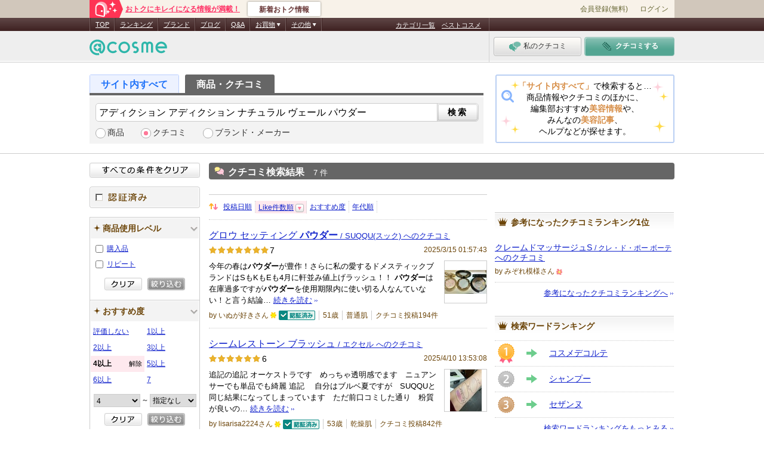

--- FILE ---
content_type: text/html; charset=Shift_JIS
request_url: https://cosmeet.cosme.net/review/search/srt/1/fw/%83A%83f%83B%83N%83V%83%87%83%93+%83A%83f%83B%83N%83V%83%87%83%93+%83i%83%60%83%85%83%89%83%8B+%83%94%83F%81%5B%83%8B+%83p%83E%83_%81%5B/rec/4/eftp/1011
body_size: 34956
content:
<?xml version="1.0" encoding="Shift-JIS"?><!DOCTYPE html>
<html lang="ja">
<head>
<title>【アディクション アディクション ナチュラル ヴェール パウダー その他】のクチコミ検索結果（Like件数順 降順） － コスメ・美容の検索ならｃｏｓｍｅｅｔ </title>
<meta name="description" content="ｃｏｓｍｅｅｔ（コスミート）は@cosme（アットコスメ）の総合検索サイトです。“本ページは【アディクション アディクション ナチュラル ヴェール パウダー その他】のクチコミ検索結果（Like件数順 降順）です。”クチコミや商品、美容記事、Q&amp;A、コスメブランドなどから知りたかった情報を見つけたり、運命のコスメに出会ったり。ｃｏｓｍｅｅｔでキレイがさらに充実します！">
<meta name="keywords" content="@cosme,アットコスメ,ｃｏｓｍｅｅｔ,コスミート,化粧品,コスメ,美容,クチコミ,商品">
<link rel="canonical" href="https://cosmeet.cosme.net/review/search/fw/%83A%83f%83B%83N%83V%83%87%83%93+%83A%83f%83B%83N%83V%83%87%83%93+%83i%83%60%83%85%83%89%83%8B+%83%94%83F%81%5B%83%8B+%83p%83E%83_%81%5B/eftp/1011">
<meta http-equiv="content-type" content="text/html; charset=Shift_JIS"><script type="text/javascript">(window.NREUM||(NREUM={})).init={privacy:{cookies_enabled:true},ajax:{deny_list:["bam.nr-data.net"]},feature_flags:["soft_nav"]};(window.NREUM||(NREUM={})).loader_config={xpid:"Vg8DU1JbDxAHUVdTAgQHUVc=",licenseKey:"NRJS-1e694c15599e1a4aefd",applicationID:"756155073",browserID:"756155198"};;/*! For license information please see nr-loader-spa-1.308.0.min.js.LICENSE.txt */
(()=>{var e,t,r={384:(e,t,r)=>{"use strict";r.d(t,{NT:()=>a,US:()=>u,Zm:()=>o,bQ:()=>d,dV:()=>c,pV:()=>l});var n=r(6154),i=r(1863),s=r(1910);const a={beacon:"bam.nr-data.net",errorBeacon:"bam.nr-data.net"};function o(){return n.gm.NREUM||(n.gm.NREUM={}),void 0===n.gm.newrelic&&(n.gm.newrelic=n.gm.NREUM),n.gm.NREUM}function c(){let e=o();return e.o||(e.o={ST:n.gm.setTimeout,SI:n.gm.setImmediate||n.gm.setInterval,CT:n.gm.clearTimeout,XHR:n.gm.XMLHttpRequest,REQ:n.gm.Request,EV:n.gm.Event,PR:n.gm.Promise,MO:n.gm.MutationObserver,FETCH:n.gm.fetch,WS:n.gm.WebSocket},(0,s.i)(...Object.values(e.o))),e}function d(e,t){let r=o();r.initializedAgents??={},t.initializedAt={ms:(0,i.t)(),date:new Date},r.initializedAgents[e]=t}function u(e,t){o()[e]=t}function l(){return function(){let e=o();const t=e.info||{};e.info={beacon:a.beacon,errorBeacon:a.errorBeacon,...t}}(),function(){let e=o();const t=e.init||{};e.init={...t}}(),c(),function(){let e=o();const t=e.loader_config||{};e.loader_config={...t}}(),o()}},782:(e,t,r)=>{"use strict";r.d(t,{T:()=>n});const n=r(860).K7.pageViewTiming},860:(e,t,r)=>{"use strict";r.d(t,{$J:()=>u,K7:()=>c,P3:()=>d,XX:()=>i,Yy:()=>o,df:()=>s,qY:()=>n,v4:()=>a});const n="events",i="jserrors",s="browser/blobs",a="rum",o="browser/logs",c={ajax:"ajax",genericEvents:"generic_events",jserrors:i,logging:"logging",metrics:"metrics",pageAction:"page_action",pageViewEvent:"page_view_event",pageViewTiming:"page_view_timing",sessionReplay:"session_replay",sessionTrace:"session_trace",softNav:"soft_navigations",spa:"spa"},d={[c.pageViewEvent]:1,[c.pageViewTiming]:2,[c.metrics]:3,[c.jserrors]:4,[c.spa]:5,[c.ajax]:6,[c.sessionTrace]:7,[c.softNav]:8,[c.sessionReplay]:9,[c.logging]:10,[c.genericEvents]:11},u={[c.pageViewEvent]:a,[c.pageViewTiming]:n,[c.ajax]:n,[c.spa]:n,[c.softNav]:n,[c.metrics]:i,[c.jserrors]:i,[c.sessionTrace]:s,[c.sessionReplay]:s,[c.logging]:o,[c.genericEvents]:"ins"}},944:(e,t,r)=>{"use strict";r.d(t,{R:()=>i});var n=r(3241);function i(e,t){"function"==typeof console.debug&&(console.debug("New Relic Warning: https://github.com/newrelic/newrelic-browser-agent/blob/main/docs/warning-codes.md#".concat(e),t),(0,n.W)({agentIdentifier:null,drained:null,type:"data",name:"warn",feature:"warn",data:{code:e,secondary:t}}))}},993:(e,t,r)=>{"use strict";r.d(t,{A$:()=>s,ET:()=>a,TZ:()=>o,p_:()=>i});var n=r(860);const i={ERROR:"ERROR",WARN:"WARN",INFO:"INFO",DEBUG:"DEBUG",TRACE:"TRACE"},s={OFF:0,ERROR:1,WARN:2,INFO:3,DEBUG:4,TRACE:5},a="log",o=n.K7.logging},1541:(e,t,r)=>{"use strict";r.d(t,{U:()=>i,f:()=>n});const n={MFE:"MFE",BA:"BA"};function i(e,t){if(2!==t?.harvestEndpointVersion)return{};const r=t.agentRef.runtime.appMetadata.agents[0].entityGuid;return e?{"source.id":e.id,"source.name":e.name,"source.type":e.type,"parent.id":e.parent?.id||r,"parent.type":e.parent?.type||n.BA}:{"entity.guid":r,appId:t.agentRef.info.applicationID}}},1687:(e,t,r)=>{"use strict";r.d(t,{Ak:()=>d,Ze:()=>h,x3:()=>u});var n=r(3241),i=r(7836),s=r(3606),a=r(860),o=r(2646);const c={};function d(e,t){const r={staged:!1,priority:a.P3[t]||0};l(e),c[e].get(t)||c[e].set(t,r)}function u(e,t){e&&c[e]&&(c[e].get(t)&&c[e].delete(t),p(e,t,!1),c[e].size&&f(e))}function l(e){if(!e)throw new Error("agentIdentifier required");c[e]||(c[e]=new Map)}function h(e="",t="feature",r=!1){if(l(e),!e||!c[e].get(t)||r)return p(e,t);c[e].get(t).staged=!0,f(e)}function f(e){const t=Array.from(c[e]);t.every(([e,t])=>t.staged)&&(t.sort((e,t)=>e[1].priority-t[1].priority),t.forEach(([t])=>{c[e].delete(t),p(e,t)}))}function p(e,t,r=!0){const a=e?i.ee.get(e):i.ee,c=s.i.handlers;if(!a.aborted&&a.backlog&&c){if((0,n.W)({agentIdentifier:e,type:"lifecycle",name:"drain",feature:t}),r){const e=a.backlog[t],r=c[t];if(r){for(let t=0;e&&t<e.length;++t)g(e[t],r);Object.entries(r).forEach(([e,t])=>{Object.values(t||{}).forEach(t=>{t[0]?.on&&t[0]?.context()instanceof o.y&&t[0].on(e,t[1])})})}}a.isolatedBacklog||delete c[t],a.backlog[t]=null,a.emit("drain-"+t,[])}}function g(e,t){var r=e[1];Object.values(t[r]||{}).forEach(t=>{var r=e[0];if(t[0]===r){var n=t[1],i=e[3],s=e[2];n.apply(i,s)}})}},1738:(e,t,r)=>{"use strict";r.d(t,{U:()=>f,Y:()=>h});var n=r(3241),i=r(9908),s=r(1863),a=r(944),o=r(5701),c=r(3969),d=r(8362),u=r(860),l=r(4261);function h(e,t,r,s){const h=s||r;!h||h[e]&&h[e]!==d.d.prototype[e]||(h[e]=function(){(0,i.p)(c.xV,["API/"+e+"/called"],void 0,u.K7.metrics,r.ee),(0,n.W)({agentIdentifier:r.agentIdentifier,drained:!!o.B?.[r.agentIdentifier],type:"data",name:"api",feature:l.Pl+e,data:{}});try{return t.apply(this,arguments)}catch(e){(0,a.R)(23,e)}})}function f(e,t,r,n,a){const o=e.info;null===r?delete o.jsAttributes[t]:o.jsAttributes[t]=r,(a||null===r)&&(0,i.p)(l.Pl+n,[(0,s.t)(),t,r],void 0,"session",e.ee)}},1741:(e,t,r)=>{"use strict";r.d(t,{W:()=>s});var n=r(944),i=r(4261);class s{#e(e,...t){if(this[e]!==s.prototype[e])return this[e](...t);(0,n.R)(35,e)}addPageAction(e,t){return this.#e(i.hG,e,t)}register(e){return this.#e(i.eY,e)}recordCustomEvent(e,t){return this.#e(i.fF,e,t)}setPageViewName(e,t){return this.#e(i.Fw,e,t)}setCustomAttribute(e,t,r){return this.#e(i.cD,e,t,r)}noticeError(e,t){return this.#e(i.o5,e,t)}setUserId(e,t=!1){return this.#e(i.Dl,e,t)}setApplicationVersion(e){return this.#e(i.nb,e)}setErrorHandler(e){return this.#e(i.bt,e)}addRelease(e,t){return this.#e(i.k6,e,t)}log(e,t){return this.#e(i.$9,e,t)}start(){return this.#e(i.d3)}finished(e){return this.#e(i.BL,e)}recordReplay(){return this.#e(i.CH)}pauseReplay(){return this.#e(i.Tb)}addToTrace(e){return this.#e(i.U2,e)}setCurrentRouteName(e){return this.#e(i.PA,e)}interaction(e){return this.#e(i.dT,e)}wrapLogger(e,t,r){return this.#e(i.Wb,e,t,r)}measure(e,t){return this.#e(i.V1,e,t)}consent(e){return this.#e(i.Pv,e)}}},1863:(e,t,r)=>{"use strict";function n(){return Math.floor(performance.now())}r.d(t,{t:()=>n})},1910:(e,t,r)=>{"use strict";r.d(t,{i:()=>s});var n=r(944);const i=new Map;function s(...e){return e.every(e=>{if(i.has(e))return i.get(e);const t="function"==typeof e?e.toString():"",r=t.includes("[native code]"),s=t.includes("nrWrapper");return r||s||(0,n.R)(64,e?.name||t),i.set(e,r),r})}},2555:(e,t,r)=>{"use strict";r.d(t,{D:()=>o,f:()=>a});var n=r(384),i=r(8122);const s={beacon:n.NT.beacon,errorBeacon:n.NT.errorBeacon,licenseKey:void 0,applicationID:void 0,sa:void 0,queueTime:void 0,applicationTime:void 0,ttGuid:void 0,user:void 0,account:void 0,product:void 0,extra:void 0,jsAttributes:{},userAttributes:void 0,atts:void 0,transactionName:void 0,tNamePlain:void 0};function a(e){try{return!!e.licenseKey&&!!e.errorBeacon&&!!e.applicationID}catch(e){return!1}}const o=e=>(0,i.a)(e,s)},2614:(e,t,r)=>{"use strict";r.d(t,{BB:()=>a,H3:()=>n,g:()=>d,iL:()=>c,tS:()=>o,uh:()=>i,wk:()=>s});const n="NRBA",i="SESSION",s=144e5,a=18e5,o={STARTED:"session-started",PAUSE:"session-pause",RESET:"session-reset",RESUME:"session-resume",UPDATE:"session-update"},c={SAME_TAB:"same-tab",CROSS_TAB:"cross-tab"},d={OFF:0,FULL:1,ERROR:2}},2646:(e,t,r)=>{"use strict";r.d(t,{y:()=>n});class n{constructor(e){this.contextId=e}}},2843:(e,t,r)=>{"use strict";r.d(t,{G:()=>s,u:()=>i});var n=r(3878);function i(e,t=!1,r,i){(0,n.DD)("visibilitychange",function(){if(t)return void("hidden"===document.visibilityState&&e());e(document.visibilityState)},r,i)}function s(e,t,r){(0,n.sp)("pagehide",e,t,r)}},3241:(e,t,r)=>{"use strict";r.d(t,{W:()=>s});var n=r(6154);const i="newrelic";function s(e={}){try{n.gm.dispatchEvent(new CustomEvent(i,{detail:e}))}catch(e){}}},3304:(e,t,r)=>{"use strict";r.d(t,{A:()=>s});var n=r(7836);const i=()=>{const e=new WeakSet;return(t,r)=>{if("object"==typeof r&&null!==r){if(e.has(r))return;e.add(r)}return r}};function s(e){try{return JSON.stringify(e,i())??""}catch(e){try{n.ee.emit("internal-error",[e])}catch(e){}return""}}},3333:(e,t,r)=>{"use strict";r.d(t,{$v:()=>u,TZ:()=>n,Xh:()=>c,Zp:()=>i,kd:()=>d,mq:()=>o,nf:()=>a,qN:()=>s});const n=r(860).K7.genericEvents,i=["auxclick","click","copy","keydown","paste","scrollend"],s=["focus","blur"],a=4,o=1e3,c=2e3,d=["PageAction","UserAction","BrowserPerformance"],u={RESOURCES:"experimental.resources",REGISTER:"register"}},3434:(e,t,r)=>{"use strict";r.d(t,{Jt:()=>s,YM:()=>d});var n=r(7836),i=r(5607);const s="nr@original:".concat(i.W),a=50;var o=Object.prototype.hasOwnProperty,c=!1;function d(e,t){return e||(e=n.ee),r.inPlace=function(e,t,n,i,s){n||(n="");const a="-"===n.charAt(0);for(let o=0;o<t.length;o++){const c=t[o],d=e[c];l(d)||(e[c]=r(d,a?c+n:n,i,c,s))}},r.flag=s,r;function r(t,r,n,c,d){return l(t)?t:(r||(r=""),nrWrapper[s]=t,function(e,t,r){if(Object.defineProperty&&Object.keys)try{return Object.keys(e).forEach(function(r){Object.defineProperty(t,r,{get:function(){return e[r]},set:function(t){return e[r]=t,t}})}),t}catch(e){u([e],r)}for(var n in e)o.call(e,n)&&(t[n]=e[n])}(t,nrWrapper,e),nrWrapper);function nrWrapper(){var s,o,l,h;let f;try{o=this,s=[...arguments],l="function"==typeof n?n(s,o):n||{}}catch(t){u([t,"",[s,o,c],l],e)}i(r+"start",[s,o,c],l,d);const p=performance.now();let g;try{return h=t.apply(o,s),g=performance.now(),h}catch(e){throw g=performance.now(),i(r+"err",[s,o,e],l,d),f=e,f}finally{const e=g-p,t={start:p,end:g,duration:e,isLongTask:e>=a,methodName:c,thrownError:f};t.isLongTask&&i("long-task",[t,o],l,d),i(r+"end",[s,o,h],l,d)}}}function i(r,n,i,s){if(!c||t){var a=c;c=!0;try{e.emit(r,n,i,t,s)}catch(t){u([t,r,n,i],e)}c=a}}}function u(e,t){t||(t=n.ee);try{t.emit("internal-error",e)}catch(e){}}function l(e){return!(e&&"function"==typeof e&&e.apply&&!e[s])}},3606:(e,t,r)=>{"use strict";r.d(t,{i:()=>s});var n=r(9908);s.on=a;var i=s.handlers={};function s(e,t,r,s){a(s||n.d,i,e,t,r)}function a(e,t,r,i,s){s||(s="feature"),e||(e=n.d);var a=t[s]=t[s]||{};(a[r]=a[r]||[]).push([e,i])}},3738:(e,t,r)=>{"use strict";r.d(t,{He:()=>i,Kp:()=>o,Lc:()=>d,Rz:()=>u,TZ:()=>n,bD:()=>s,d3:()=>a,jx:()=>l,sl:()=>h,uP:()=>c});const n=r(860).K7.sessionTrace,i="bstResource",s="resource",a="-start",o="-end",c="fn"+a,d="fn"+o,u="pushState",l=1e3,h=3e4},3785:(e,t,r)=>{"use strict";r.d(t,{R:()=>c,b:()=>d});var n=r(9908),i=r(1863),s=r(860),a=r(3969),o=r(993);function c(e,t,r={},c=o.p_.INFO,d=!0,u,l=(0,i.t)()){(0,n.p)(a.xV,["API/logging/".concat(c.toLowerCase(),"/called")],void 0,s.K7.metrics,e),(0,n.p)(o.ET,[l,t,r,c,d,u],void 0,s.K7.logging,e)}function d(e){return"string"==typeof e&&Object.values(o.p_).some(t=>t===e.toUpperCase().trim())}},3878:(e,t,r)=>{"use strict";function n(e,t){return{capture:e,passive:!1,signal:t}}function i(e,t,r=!1,i){window.addEventListener(e,t,n(r,i))}function s(e,t,r=!1,i){document.addEventListener(e,t,n(r,i))}r.d(t,{DD:()=>s,jT:()=>n,sp:()=>i})},3962:(e,t,r)=>{"use strict";r.d(t,{AM:()=>a,O2:()=>l,OV:()=>s,Qu:()=>h,TZ:()=>c,ih:()=>f,pP:()=>o,t1:()=>u,tC:()=>i,wD:()=>d});var n=r(860);const i=["click","keydown","submit"],s="popstate",a="api",o="initialPageLoad",c=n.K7.softNav,d=5e3,u=500,l={INITIAL_PAGE_LOAD:"",ROUTE_CHANGE:1,UNSPECIFIED:2},h={INTERACTION:1,AJAX:2,CUSTOM_END:3,CUSTOM_TRACER:4},f={IP:"in progress",PF:"pending finish",FIN:"finished",CAN:"cancelled"}},3969:(e,t,r)=>{"use strict";r.d(t,{TZ:()=>n,XG:()=>o,rs:()=>i,xV:()=>a,z_:()=>s});const n=r(860).K7.metrics,i="sm",s="cm",a="storeSupportabilityMetrics",o="storeEventMetrics"},4234:(e,t,r)=>{"use strict";r.d(t,{W:()=>s});var n=r(7836),i=r(1687);class s{constructor(e,t){this.agentIdentifier=e,this.ee=n.ee.get(e),this.featureName=t,this.blocked=!1}deregisterDrain(){(0,i.x3)(this.agentIdentifier,this.featureName)}}},4261:(e,t,r)=>{"use strict";r.d(t,{$9:()=>u,BL:()=>c,CH:()=>p,Dl:()=>R,Fw:()=>w,PA:()=>v,Pl:()=>n,Pv:()=>A,Tb:()=>h,U2:()=>a,V1:()=>E,Wb:()=>T,bt:()=>y,cD:()=>b,d3:()=>x,dT:()=>d,eY:()=>g,fF:()=>f,hG:()=>s,hw:()=>i,k6:()=>o,nb:()=>m,o5:()=>l});const n="api-",i=n+"ixn-",s="addPageAction",a="addToTrace",o="addRelease",c="finished",d="interaction",u="log",l="noticeError",h="pauseReplay",f="recordCustomEvent",p="recordReplay",g="register",m="setApplicationVersion",v="setCurrentRouteName",b="setCustomAttribute",y="setErrorHandler",w="setPageViewName",R="setUserId",x="start",T="wrapLogger",E="measure",A="consent"},5205:(e,t,r)=>{"use strict";r.d(t,{j:()=>S});var n=r(384),i=r(1741);var s=r(2555),a=r(3333);const o=e=>{if(!e||"string"!=typeof e)return!1;try{document.createDocumentFragment().querySelector(e)}catch{return!1}return!0};var c=r(2614),d=r(944),u=r(8122);const l="[data-nr-mask]",h=e=>(0,u.a)(e,(()=>{const e={feature_flags:[],experimental:{allow_registered_children:!1,resources:!1},mask_selector:"*",block_selector:"[data-nr-block]",mask_input_options:{color:!1,date:!1,"datetime-local":!1,email:!1,month:!1,number:!1,range:!1,search:!1,tel:!1,text:!1,time:!1,url:!1,week:!1,textarea:!1,select:!1,password:!0}};return{ajax:{deny_list:void 0,block_internal:!0,enabled:!0,autoStart:!0},api:{get allow_registered_children(){return e.feature_flags.includes(a.$v.REGISTER)||e.experimental.allow_registered_children},set allow_registered_children(t){e.experimental.allow_registered_children=t},duplicate_registered_data:!1},browser_consent_mode:{enabled:!1},distributed_tracing:{enabled:void 0,exclude_newrelic_header:void 0,cors_use_newrelic_header:void 0,cors_use_tracecontext_headers:void 0,allowed_origins:void 0},get feature_flags(){return e.feature_flags},set feature_flags(t){e.feature_flags=t},generic_events:{enabled:!0,autoStart:!0},harvest:{interval:30},jserrors:{enabled:!0,autoStart:!0},logging:{enabled:!0,autoStart:!0},metrics:{enabled:!0,autoStart:!0},obfuscate:void 0,page_action:{enabled:!0},page_view_event:{enabled:!0,autoStart:!0},page_view_timing:{enabled:!0,autoStart:!0},performance:{capture_marks:!1,capture_measures:!1,capture_detail:!0,resources:{get enabled(){return e.feature_flags.includes(a.$v.RESOURCES)||e.experimental.resources},set enabled(t){e.experimental.resources=t},asset_types:[],first_party_domains:[],ignore_newrelic:!0}},privacy:{cookies_enabled:!0},proxy:{assets:void 0,beacon:void 0},session:{expiresMs:c.wk,inactiveMs:c.BB},session_replay:{autoStart:!0,enabled:!1,preload:!1,sampling_rate:10,error_sampling_rate:100,collect_fonts:!1,inline_images:!1,fix_stylesheets:!0,mask_all_inputs:!0,get mask_text_selector(){return e.mask_selector},set mask_text_selector(t){o(t)?e.mask_selector="".concat(t,",").concat(l):""===t||null===t?e.mask_selector=l:(0,d.R)(5,t)},get block_class(){return"nr-block"},get ignore_class(){return"nr-ignore"},get mask_text_class(){return"nr-mask"},get block_selector(){return e.block_selector},set block_selector(t){o(t)?e.block_selector+=",".concat(t):""!==t&&(0,d.R)(6,t)},get mask_input_options(){return e.mask_input_options},set mask_input_options(t){t&&"object"==typeof t?e.mask_input_options={...t,password:!0}:(0,d.R)(7,t)}},session_trace:{enabled:!0,autoStart:!0},soft_navigations:{enabled:!0,autoStart:!0},spa:{enabled:!0,autoStart:!0},ssl:void 0,user_actions:{enabled:!0,elementAttributes:["id","className","tagName","type"]}}})());var f=r(6154),p=r(9324);let g=0;const m={buildEnv:p.F3,distMethod:p.Xs,version:p.xv,originTime:f.WN},v={consented:!1},b={appMetadata:{},get consented(){return this.session?.state?.consent||v.consented},set consented(e){v.consented=e},customTransaction:void 0,denyList:void 0,disabled:!1,harvester:void 0,isolatedBacklog:!1,isRecording:!1,loaderType:void 0,maxBytes:3e4,obfuscator:void 0,onerror:void 0,ptid:void 0,releaseIds:{},session:void 0,timeKeeper:void 0,registeredEntities:[],jsAttributesMetadata:{bytes:0},get harvestCount(){return++g}},y=e=>{const t=(0,u.a)(e,b),r=Object.keys(m).reduce((e,t)=>(e[t]={value:m[t],writable:!1,configurable:!0,enumerable:!0},e),{});return Object.defineProperties(t,r)};var w=r(5701);const R=e=>{const t=e.startsWith("http");e+="/",r.p=t?e:"https://"+e};var x=r(7836),T=r(3241);const E={accountID:void 0,trustKey:void 0,agentID:void 0,licenseKey:void 0,applicationID:void 0,xpid:void 0},A=e=>(0,u.a)(e,E),_=new Set;function S(e,t={},r,a){let{init:o,info:c,loader_config:d,runtime:u={},exposed:l=!0}=t;if(!c){const e=(0,n.pV)();o=e.init,c=e.info,d=e.loader_config}e.init=h(o||{}),e.loader_config=A(d||{}),c.jsAttributes??={},f.bv&&(c.jsAttributes.isWorker=!0),e.info=(0,s.D)(c);const p=e.init,g=[c.beacon,c.errorBeacon];_.has(e.agentIdentifier)||(p.proxy.assets&&(R(p.proxy.assets),g.push(p.proxy.assets)),p.proxy.beacon&&g.push(p.proxy.beacon),e.beacons=[...g],function(e){const t=(0,n.pV)();Object.getOwnPropertyNames(i.W.prototype).forEach(r=>{const n=i.W.prototype[r];if("function"!=typeof n||"constructor"===n)return;let s=t[r];e[r]&&!1!==e.exposed&&"micro-agent"!==e.runtime?.loaderType&&(t[r]=(...t)=>{const n=e[r](...t);return s?s(...t):n})})}(e),(0,n.US)("activatedFeatures",w.B)),u.denyList=[...p.ajax.deny_list||[],...p.ajax.block_internal?g:[]],u.ptid=e.agentIdentifier,u.loaderType=r,e.runtime=y(u),_.has(e.agentIdentifier)||(e.ee=x.ee.get(e.agentIdentifier),e.exposed=l,(0,T.W)({agentIdentifier:e.agentIdentifier,drained:!!w.B?.[e.agentIdentifier],type:"lifecycle",name:"initialize",feature:void 0,data:e.config})),_.add(e.agentIdentifier)}},5270:(e,t,r)=>{"use strict";r.d(t,{Aw:()=>a,SR:()=>s,rF:()=>o});var n=r(384),i=r(7767);function s(e){return!!(0,n.dV)().o.MO&&(0,i.V)(e)&&!0===e?.session_trace.enabled}function a(e){return!0===e?.session_replay.preload&&s(e)}function o(e,t){try{if("string"==typeof t?.type){if("password"===t.type.toLowerCase())return"*".repeat(e?.length||0);if(void 0!==t?.dataset?.nrUnmask||t?.classList?.contains("nr-unmask"))return e}}catch(e){}return"string"==typeof e?e.replace(/[\S]/g,"*"):"*".repeat(e?.length||0)}},5289:(e,t,r)=>{"use strict";r.d(t,{GG:()=>a,Qr:()=>c,sB:()=>o});var n=r(3878),i=r(6389);function s(){return"undefined"==typeof document||"complete"===document.readyState}function a(e,t){if(s())return e();const r=(0,i.J)(e),a=setInterval(()=>{s()&&(clearInterval(a),r())},500);(0,n.sp)("load",r,t)}function o(e){if(s())return e();(0,n.DD)("DOMContentLoaded",e)}function c(e){if(s())return e();(0,n.sp)("popstate",e)}},5607:(e,t,r)=>{"use strict";r.d(t,{W:()=>n});const n=(0,r(9566).bz)()},5701:(e,t,r)=>{"use strict";r.d(t,{B:()=>s,t:()=>a});var n=r(3241);const i=new Set,s={};function a(e,t){const r=t.agentIdentifier;s[r]??={},e&&"object"==typeof e&&(i.has(r)||(t.ee.emit("rumresp",[e]),s[r]=e,i.add(r),(0,n.W)({agentIdentifier:r,loaded:!0,drained:!0,type:"lifecycle",name:"load",feature:void 0,data:e})))}},6154:(e,t,r)=>{"use strict";r.d(t,{OF:()=>d,RI:()=>i,WN:()=>h,bv:()=>s,eN:()=>f,gm:()=>a,lR:()=>l,m:()=>c,mw:()=>o,sb:()=>u});var n=r(1863);const i="undefined"!=typeof window&&!!window.document,s="undefined"!=typeof WorkerGlobalScope&&("undefined"!=typeof self&&self instanceof WorkerGlobalScope&&self.navigator instanceof WorkerNavigator||"undefined"!=typeof globalThis&&globalThis instanceof WorkerGlobalScope&&globalThis.navigator instanceof WorkerNavigator),a=i?window:"undefined"!=typeof WorkerGlobalScope&&("undefined"!=typeof self&&self instanceof WorkerGlobalScope&&self||"undefined"!=typeof globalThis&&globalThis instanceof WorkerGlobalScope&&globalThis),o=Boolean("hidden"===a?.document?.visibilityState),c=""+a?.location,d=/iPad|iPhone|iPod/.test(a.navigator?.userAgent),u=d&&"undefined"==typeof SharedWorker,l=(()=>{const e=a.navigator?.userAgent?.match(/Firefox[/\s](\d+\.\d+)/);return Array.isArray(e)&&e.length>=2?+e[1]:0})(),h=Date.now()-(0,n.t)(),f=()=>"undefined"!=typeof PerformanceNavigationTiming&&a?.performance?.getEntriesByType("navigation")?.[0]?.responseStart},6344:(e,t,r)=>{"use strict";r.d(t,{BB:()=>u,Qb:()=>l,TZ:()=>i,Ug:()=>a,Vh:()=>s,_s:()=>o,bc:()=>d,yP:()=>c});var n=r(2614);const i=r(860).K7.sessionReplay,s="errorDuringReplay",a=.12,o={DomContentLoaded:0,Load:1,FullSnapshot:2,IncrementalSnapshot:3,Meta:4,Custom:5},c={[n.g.ERROR]:15e3,[n.g.FULL]:3e5,[n.g.OFF]:0},d={RESET:{message:"Session was reset",sm:"Reset"},IMPORT:{message:"Recorder failed to import",sm:"Import"},TOO_MANY:{message:"429: Too Many Requests",sm:"Too-Many"},TOO_BIG:{message:"Payload was too large",sm:"Too-Big"},CROSS_TAB:{message:"Session Entity was set to OFF on another tab",sm:"Cross-Tab"},ENTITLEMENTS:{message:"Session Replay is not allowed and will not be started",sm:"Entitlement"}},u=5e3,l={API:"api",RESUME:"resume",SWITCH_TO_FULL:"switchToFull",INITIALIZE:"initialize",PRELOAD:"preload"}},6389:(e,t,r)=>{"use strict";function n(e,t=500,r={}){const n=r?.leading||!1;let i;return(...r)=>{n&&void 0===i&&(e.apply(this,r),i=setTimeout(()=>{i=clearTimeout(i)},t)),n||(clearTimeout(i),i=setTimeout(()=>{e.apply(this,r)},t))}}function i(e){let t=!1;return(...r)=>{t||(t=!0,e.apply(this,r))}}r.d(t,{J:()=>i,s:()=>n})},6630:(e,t,r)=>{"use strict";r.d(t,{T:()=>n});const n=r(860).K7.pageViewEvent},6774:(e,t,r)=>{"use strict";r.d(t,{T:()=>n});const n=r(860).K7.jserrors},7295:(e,t,r)=>{"use strict";r.d(t,{Xv:()=>a,gX:()=>i,iW:()=>s});var n=[];function i(e){if(!e||s(e))return!1;if(0===n.length)return!0;if("*"===n[0].hostname)return!1;for(var t=0;t<n.length;t++){var r=n[t];if(r.hostname.test(e.hostname)&&r.pathname.test(e.pathname))return!1}return!0}function s(e){return void 0===e.hostname}function a(e){if(n=[],e&&e.length)for(var t=0;t<e.length;t++){let r=e[t];if(!r)continue;if("*"===r)return void(n=[{hostname:"*"}]);0===r.indexOf("http://")?r=r.substring(7):0===r.indexOf("https://")&&(r=r.substring(8));const i=r.indexOf("/");let s,a;i>0?(s=r.substring(0,i),a=r.substring(i)):(s=r,a="*");let[c]=s.split(":");n.push({hostname:o(c),pathname:o(a,!0)})}}function o(e,t=!1){const r=e.replace(/[.+?^${}()|[\]\\]/g,e=>"\\"+e).replace(/\*/g,".*?");return new RegExp((t?"^":"")+r+"$")}},7485:(e,t,r)=>{"use strict";r.d(t,{D:()=>i});var n=r(6154);function i(e){if(0===(e||"").indexOf("data:"))return{protocol:"data"};try{const t=new URL(e,location.href),r={port:t.port,hostname:t.hostname,pathname:t.pathname,search:t.search,protocol:t.protocol.slice(0,t.protocol.indexOf(":")),sameOrigin:t.protocol===n.gm?.location?.protocol&&t.host===n.gm?.location?.host};return r.port&&""!==r.port||("http:"===t.protocol&&(r.port="80"),"https:"===t.protocol&&(r.port="443")),r.pathname&&""!==r.pathname?r.pathname.startsWith("/")||(r.pathname="/".concat(r.pathname)):r.pathname="/",r}catch(e){return{}}}},7699:(e,t,r)=>{"use strict";r.d(t,{It:()=>s,KC:()=>o,No:()=>i,qh:()=>a});var n=r(860);const i=16e3,s=1e6,a="SESSION_ERROR",o={[n.K7.logging]:!0,[n.K7.genericEvents]:!1,[n.K7.jserrors]:!1,[n.K7.ajax]:!1}},7767:(e,t,r)=>{"use strict";r.d(t,{V:()=>i});var n=r(6154);const i=e=>n.RI&&!0===e?.privacy.cookies_enabled},7836:(e,t,r)=>{"use strict";r.d(t,{P:()=>o,ee:()=>c});var n=r(384),i=r(8990),s=r(2646),a=r(5607);const o="nr@context:".concat(a.W),c=function e(t,r){var n={},a={},u={},l=!1;try{l=16===r.length&&d.initializedAgents?.[r]?.runtime.isolatedBacklog}catch(e){}var h={on:p,addEventListener:p,removeEventListener:function(e,t){var r=n[e];if(!r)return;for(var i=0;i<r.length;i++)r[i]===t&&r.splice(i,1)},emit:function(e,r,n,i,s){!1!==s&&(s=!0);if(c.aborted&&!i)return;t&&s&&t.emit(e,r,n);var o=f(n);g(e).forEach(e=>{e.apply(o,r)});var d=v()[a[e]];d&&d.push([h,e,r,o]);return o},get:m,listeners:g,context:f,buffer:function(e,t){const r=v();if(t=t||"feature",h.aborted)return;Object.entries(e||{}).forEach(([e,n])=>{a[n]=t,t in r||(r[t]=[])})},abort:function(){h._aborted=!0,Object.keys(h.backlog).forEach(e=>{delete h.backlog[e]})},isBuffering:function(e){return!!v()[a[e]]},debugId:r,backlog:l?{}:t&&"object"==typeof t.backlog?t.backlog:{},isolatedBacklog:l};return Object.defineProperty(h,"aborted",{get:()=>{let e=h._aborted||!1;return e||(t&&(e=t.aborted),e)}}),h;function f(e){return e&&e instanceof s.y?e:e?(0,i.I)(e,o,()=>new s.y(o)):new s.y(o)}function p(e,t){n[e]=g(e).concat(t)}function g(e){return n[e]||[]}function m(t){return u[t]=u[t]||e(h,t)}function v(){return h.backlog}}(void 0,"globalEE"),d=(0,n.Zm)();d.ee||(d.ee=c)},8122:(e,t,r)=>{"use strict";r.d(t,{a:()=>i});var n=r(944);function i(e,t){try{if(!e||"object"!=typeof e)return(0,n.R)(3);if(!t||"object"!=typeof t)return(0,n.R)(4);const r=Object.create(Object.getPrototypeOf(t),Object.getOwnPropertyDescriptors(t)),s=0===Object.keys(r).length?e:r;for(let a in s)if(void 0!==e[a])try{if(null===e[a]){r[a]=null;continue}Array.isArray(e[a])&&Array.isArray(t[a])?r[a]=Array.from(new Set([...e[a],...t[a]])):"object"==typeof e[a]&&"object"==typeof t[a]?r[a]=i(e[a],t[a]):r[a]=e[a]}catch(e){r[a]||(0,n.R)(1,e)}return r}catch(e){(0,n.R)(2,e)}}},8139:(e,t,r)=>{"use strict";r.d(t,{u:()=>h});var n=r(7836),i=r(3434),s=r(8990),a=r(6154);const o={},c=a.gm.XMLHttpRequest,d="addEventListener",u="removeEventListener",l="nr@wrapped:".concat(n.P);function h(e){var t=function(e){return(e||n.ee).get("events")}(e);if(o[t.debugId]++)return t;o[t.debugId]=1;var r=(0,i.YM)(t,!0);function h(e){r.inPlace(e,[d,u],"-",p)}function p(e,t){return e[1]}return"getPrototypeOf"in Object&&(a.RI&&f(document,h),c&&f(c.prototype,h),f(a.gm,h)),t.on(d+"-start",function(e,t){var n=e[1];if(null!==n&&("function"==typeof n||"object"==typeof n)&&"newrelic"!==e[0]){var i=(0,s.I)(n,l,function(){var e={object:function(){if("function"!=typeof n.handleEvent)return;return n.handleEvent.apply(n,arguments)},function:n}[typeof n];return e?r(e,"fn-",null,e.name||"anonymous"):n});this.wrapped=e[1]=i}}),t.on(u+"-start",function(e){e[1]=this.wrapped||e[1]}),t}function f(e,t,...r){let n=e;for(;"object"==typeof n&&!Object.prototype.hasOwnProperty.call(n,d);)n=Object.getPrototypeOf(n);n&&t(n,...r)}},8362:(e,t,r)=>{"use strict";r.d(t,{d:()=>s});var n=r(9566),i=r(1741);class s extends i.W{agentIdentifier=(0,n.LA)(16)}},8374:(e,t,r)=>{r.nc=(()=>{try{return document?.currentScript?.nonce}catch(e){}return""})()},8990:(e,t,r)=>{"use strict";r.d(t,{I:()=>i});var n=Object.prototype.hasOwnProperty;function i(e,t,r){if(n.call(e,t))return e[t];var i=r();if(Object.defineProperty&&Object.keys)try{return Object.defineProperty(e,t,{value:i,writable:!0,enumerable:!1}),i}catch(e){}return e[t]=i,i}},9119:(e,t,r)=>{"use strict";r.d(t,{L:()=>s});var n=/([^?#]*)[^#]*(#[^?]*|$).*/,i=/([^?#]*)().*/;function s(e,t){return e?e.replace(t?n:i,"$1$2"):e}},9300:(e,t,r)=>{"use strict";r.d(t,{T:()=>n});const n=r(860).K7.ajax},9324:(e,t,r)=>{"use strict";r.d(t,{AJ:()=>a,F3:()=>i,Xs:()=>s,Yq:()=>o,xv:()=>n});const n="1.308.0",i="PROD",s="CDN",a="@newrelic/rrweb",o="1.0.1"},9566:(e,t,r)=>{"use strict";r.d(t,{LA:()=>o,ZF:()=>c,bz:()=>a,el:()=>d});var n=r(6154);const i="xxxxxxxx-xxxx-4xxx-yxxx-xxxxxxxxxxxx";function s(e,t){return e?15&e[t]:16*Math.random()|0}function a(){const e=n.gm?.crypto||n.gm?.msCrypto;let t,r=0;return e&&e.getRandomValues&&(t=e.getRandomValues(new Uint8Array(30))),i.split("").map(e=>"x"===e?s(t,r++).toString(16):"y"===e?(3&s()|8).toString(16):e).join("")}function o(e){const t=n.gm?.crypto||n.gm?.msCrypto;let r,i=0;t&&t.getRandomValues&&(r=t.getRandomValues(new Uint8Array(e)));const a=[];for(var o=0;o<e;o++)a.push(s(r,i++).toString(16));return a.join("")}function c(){return o(16)}function d(){return o(32)}},9908:(e,t,r)=>{"use strict";r.d(t,{d:()=>n,p:()=>i});var n=r(7836).ee.get("handle");function i(e,t,r,i,s){s?(s.buffer([e],i),s.emit(e,t,r)):(n.buffer([e],i),n.emit(e,t,r))}}},n={};function i(e){var t=n[e];if(void 0!==t)return t.exports;var s=n[e]={exports:{}};return r[e](s,s.exports,i),s.exports}i.m=r,i.d=(e,t)=>{for(var r in t)i.o(t,r)&&!i.o(e,r)&&Object.defineProperty(e,r,{enumerable:!0,get:t[r]})},i.f={},i.e=e=>Promise.all(Object.keys(i.f).reduce((t,r)=>(i.f[r](e,t),t),[])),i.u=e=>({212:"nr-spa-compressor",249:"nr-spa-recorder",478:"nr-spa"}[e]+"-1.308.0.min.js"),i.o=(e,t)=>Object.prototype.hasOwnProperty.call(e,t),e={},t="NRBA-1.308.0.PROD:",i.l=(r,n,s,a)=>{if(e[r])e[r].push(n);else{var o,c;if(void 0!==s)for(var d=document.getElementsByTagName("script"),u=0;u<d.length;u++){var l=d[u];if(l.getAttribute("src")==r||l.getAttribute("data-webpack")==t+s){o=l;break}}if(!o){c=!0;var h={478:"sha512-RSfSVnmHk59T/uIPbdSE0LPeqcEdF4/+XhfJdBuccH5rYMOEZDhFdtnh6X6nJk7hGpzHd9Ujhsy7lZEz/ORYCQ==",249:"sha512-ehJXhmntm85NSqW4MkhfQqmeKFulra3klDyY0OPDUE+sQ3GokHlPh1pmAzuNy//3j4ac6lzIbmXLvGQBMYmrkg==",212:"sha512-B9h4CR46ndKRgMBcK+j67uSR2RCnJfGefU+A7FrgR/k42ovXy5x/MAVFiSvFxuVeEk/pNLgvYGMp1cBSK/G6Fg=="};(o=document.createElement("script")).charset="utf-8",i.nc&&o.setAttribute("nonce",i.nc),o.setAttribute("data-webpack",t+s),o.src=r,0!==o.src.indexOf(window.location.origin+"/")&&(o.crossOrigin="anonymous"),h[a]&&(o.integrity=h[a])}e[r]=[n];var f=(t,n)=>{o.onerror=o.onload=null,clearTimeout(p);var i=e[r];if(delete e[r],o.parentNode&&o.parentNode.removeChild(o),i&&i.forEach(e=>e(n)),t)return t(n)},p=setTimeout(f.bind(null,void 0,{type:"timeout",target:o}),12e4);o.onerror=f.bind(null,o.onerror),o.onload=f.bind(null,o.onload),c&&document.head.appendChild(o)}},i.r=e=>{"undefined"!=typeof Symbol&&Symbol.toStringTag&&Object.defineProperty(e,Symbol.toStringTag,{value:"Module"}),Object.defineProperty(e,"__esModule",{value:!0})},i.p="https://js-agent.newrelic.com/",(()=>{var e={38:0,788:0};i.f.j=(t,r)=>{var n=i.o(e,t)?e[t]:void 0;if(0!==n)if(n)r.push(n[2]);else{var s=new Promise((r,i)=>n=e[t]=[r,i]);r.push(n[2]=s);var a=i.p+i.u(t),o=new Error;i.l(a,r=>{if(i.o(e,t)&&(0!==(n=e[t])&&(e[t]=void 0),n)){var s=r&&("load"===r.type?"missing":r.type),a=r&&r.target&&r.target.src;o.message="Loading chunk "+t+" failed: ("+s+": "+a+")",o.name="ChunkLoadError",o.type=s,o.request=a,n[1](o)}},"chunk-"+t,t)}};var t=(t,r)=>{var n,s,[a,o,c]=r,d=0;if(a.some(t=>0!==e[t])){for(n in o)i.o(o,n)&&(i.m[n]=o[n]);if(c)c(i)}for(t&&t(r);d<a.length;d++)s=a[d],i.o(e,s)&&e[s]&&e[s][0](),e[s]=0},r=self["webpackChunk:NRBA-1.308.0.PROD"]=self["webpackChunk:NRBA-1.308.0.PROD"]||[];r.forEach(t.bind(null,0)),r.push=t.bind(null,r.push.bind(r))})(),(()=>{"use strict";i(8374);var e=i(8362),t=i(860);const r=Object.values(t.K7);var n=i(5205);var s=i(9908),a=i(1863),o=i(4261),c=i(1738);var d=i(1687),u=i(4234),l=i(5289),h=i(6154),f=i(944),p=i(5270),g=i(7767),m=i(6389),v=i(7699);class b extends u.W{constructor(e,t){super(e.agentIdentifier,t),this.agentRef=e,this.abortHandler=void 0,this.featAggregate=void 0,this.loadedSuccessfully=void 0,this.onAggregateImported=new Promise(e=>{this.loadedSuccessfully=e}),this.deferred=Promise.resolve(),!1===e.init[this.featureName].autoStart?this.deferred=new Promise((t,r)=>{this.ee.on("manual-start-all",(0,m.J)(()=>{(0,d.Ak)(e.agentIdentifier,this.featureName),t()}))}):(0,d.Ak)(e.agentIdentifier,t)}importAggregator(e,t,r={}){if(this.featAggregate)return;const n=async()=>{let n;await this.deferred;try{if((0,g.V)(e.init)){const{setupAgentSession:t}=await i.e(478).then(i.bind(i,8766));n=t(e)}}catch(e){(0,f.R)(20,e),this.ee.emit("internal-error",[e]),(0,s.p)(v.qh,[e],void 0,this.featureName,this.ee)}try{if(!this.#t(this.featureName,n,e.init))return(0,d.Ze)(this.agentIdentifier,this.featureName),void this.loadedSuccessfully(!1);const{Aggregate:i}=await t();this.featAggregate=new i(e,r),e.runtime.harvester.initializedAggregates.push(this.featAggregate),this.loadedSuccessfully(!0)}catch(e){(0,f.R)(34,e),this.abortHandler?.(),(0,d.Ze)(this.agentIdentifier,this.featureName,!0),this.loadedSuccessfully(!1),this.ee&&this.ee.abort()}};h.RI?(0,l.GG)(()=>n(),!0):n()}#t(e,r,n){if(this.blocked)return!1;switch(e){case t.K7.sessionReplay:return(0,p.SR)(n)&&!!r;case t.K7.sessionTrace:return!!r;default:return!0}}}var y=i(6630),w=i(2614),R=i(3241);class x extends b{static featureName=y.T;constructor(e){var t;super(e,y.T),this.setupInspectionEvents(e.agentIdentifier),t=e,(0,c.Y)(o.Fw,function(e,r){"string"==typeof e&&("/"!==e.charAt(0)&&(e="/"+e),t.runtime.customTransaction=(r||"http://custom.transaction")+e,(0,s.p)(o.Pl+o.Fw,[(0,a.t)()],void 0,void 0,t.ee))},t),this.importAggregator(e,()=>i.e(478).then(i.bind(i,2467)))}setupInspectionEvents(e){const t=(t,r)=>{t&&(0,R.W)({agentIdentifier:e,timeStamp:t.timeStamp,loaded:"complete"===t.target.readyState,type:"window",name:r,data:t.target.location+""})};(0,l.sB)(e=>{t(e,"DOMContentLoaded")}),(0,l.GG)(e=>{t(e,"load")}),(0,l.Qr)(e=>{t(e,"navigate")}),this.ee.on(w.tS.UPDATE,(t,r)=>{(0,R.W)({agentIdentifier:e,type:"lifecycle",name:"session",data:r})})}}var T=i(384);class E extends e.d{constructor(e){var t;(super(),h.gm)?(this.features={},(0,T.bQ)(this.agentIdentifier,this),this.desiredFeatures=new Set(e.features||[]),this.desiredFeatures.add(x),(0,n.j)(this,e,e.loaderType||"agent"),t=this,(0,c.Y)(o.cD,function(e,r,n=!1){if("string"==typeof e){if(["string","number","boolean"].includes(typeof r)||null===r)return(0,c.U)(t,e,r,o.cD,n);(0,f.R)(40,typeof r)}else(0,f.R)(39,typeof e)},t),function(e){(0,c.Y)(o.Dl,function(t,r=!1){if("string"!=typeof t&&null!==t)return void(0,f.R)(41,typeof t);const n=e.info.jsAttributes["enduser.id"];r&&null!=n&&n!==t?(0,s.p)(o.Pl+"setUserIdAndResetSession",[t],void 0,"session",e.ee):(0,c.U)(e,"enduser.id",t,o.Dl,!0)},e)}(this),function(e){(0,c.Y)(o.nb,function(t){if("string"==typeof t||null===t)return(0,c.U)(e,"application.version",t,o.nb,!1);(0,f.R)(42,typeof t)},e)}(this),function(e){(0,c.Y)(o.d3,function(){e.ee.emit("manual-start-all")},e)}(this),function(e){(0,c.Y)(o.Pv,function(t=!0){if("boolean"==typeof t){if((0,s.p)(o.Pl+o.Pv,[t],void 0,"session",e.ee),e.runtime.consented=t,t){const t=e.features.page_view_event;t.onAggregateImported.then(e=>{const r=t.featAggregate;e&&!r.sentRum&&r.sendRum()})}}else(0,f.R)(65,typeof t)},e)}(this),this.run()):(0,f.R)(21)}get config(){return{info:this.info,init:this.init,loader_config:this.loader_config,runtime:this.runtime}}get api(){return this}run(){try{const e=function(e){const t={};return r.forEach(r=>{t[r]=!!e[r]?.enabled}),t}(this.init),n=[...this.desiredFeatures];n.sort((e,r)=>t.P3[e.featureName]-t.P3[r.featureName]),n.forEach(r=>{if(!e[r.featureName]&&r.featureName!==t.K7.pageViewEvent)return;if(r.featureName===t.K7.spa)return void(0,f.R)(67);const n=function(e){switch(e){case t.K7.ajax:return[t.K7.jserrors];case t.K7.sessionTrace:return[t.K7.ajax,t.K7.pageViewEvent];case t.K7.sessionReplay:return[t.K7.sessionTrace];case t.K7.pageViewTiming:return[t.K7.pageViewEvent];default:return[]}}(r.featureName).filter(e=>!(e in this.features));n.length>0&&(0,f.R)(36,{targetFeature:r.featureName,missingDependencies:n}),this.features[r.featureName]=new r(this)})}catch(e){(0,f.R)(22,e);for(const e in this.features)this.features[e].abortHandler?.();const t=(0,T.Zm)();delete t.initializedAgents[this.agentIdentifier]?.features,delete this.sharedAggregator;return t.ee.get(this.agentIdentifier).abort(),!1}}}var A=i(2843),_=i(782);class S extends b{static featureName=_.T;constructor(e){super(e,_.T),h.RI&&((0,A.u)(()=>(0,s.p)("docHidden",[(0,a.t)()],void 0,_.T,this.ee),!0),(0,A.G)(()=>(0,s.p)("winPagehide",[(0,a.t)()],void 0,_.T,this.ee)),this.importAggregator(e,()=>i.e(478).then(i.bind(i,9917))))}}var O=i(3969);class I extends b{static featureName=O.TZ;constructor(e){super(e,O.TZ),h.RI&&document.addEventListener("securitypolicyviolation",e=>{(0,s.p)(O.xV,["Generic/CSPViolation/Detected"],void 0,this.featureName,this.ee)}),this.importAggregator(e,()=>i.e(478).then(i.bind(i,6555)))}}var N=i(6774),P=i(3878),k=i(3304);class D{constructor(e,t,r,n,i){this.name="UncaughtError",this.message="string"==typeof e?e:(0,k.A)(e),this.sourceURL=t,this.line=r,this.column=n,this.__newrelic=i}}function C(e){return M(e)?e:new D(void 0!==e?.message?e.message:e,e?.filename||e?.sourceURL,e?.lineno||e?.line,e?.colno||e?.col,e?.__newrelic,e?.cause)}function j(e){const t="Unhandled Promise Rejection: ";if(!e?.reason)return;if(M(e.reason)){try{e.reason.message.startsWith(t)||(e.reason.message=t+e.reason.message)}catch(e){}return C(e.reason)}const r=C(e.reason);return(r.message||"").startsWith(t)||(r.message=t+r.message),r}function L(e){if(e.error instanceof SyntaxError&&!/:\d+$/.test(e.error.stack?.trim())){const t=new D(e.message,e.filename,e.lineno,e.colno,e.error.__newrelic,e.cause);return t.name=SyntaxError.name,t}return M(e.error)?e.error:C(e)}function M(e){return e instanceof Error&&!!e.stack}function H(e,r,n,i,o=(0,a.t)()){"string"==typeof e&&(e=new Error(e)),(0,s.p)("err",[e,o,!1,r,n.runtime.isRecording,void 0,i],void 0,t.K7.jserrors,n.ee),(0,s.p)("uaErr",[],void 0,t.K7.genericEvents,n.ee)}var B=i(1541),K=i(993),W=i(3785);function U(e,{customAttributes:t={},level:r=K.p_.INFO}={},n,i,s=(0,a.t)()){(0,W.R)(n.ee,e,t,r,!1,i,s)}function F(e,r,n,i,c=(0,a.t)()){(0,s.p)(o.Pl+o.hG,[c,e,r,i],void 0,t.K7.genericEvents,n.ee)}function V(e,r,n,i,c=(0,a.t)()){const{start:d,end:u,customAttributes:l}=r||{},h={customAttributes:l||{}};if("object"!=typeof h.customAttributes||"string"!=typeof e||0===e.length)return void(0,f.R)(57);const p=(e,t)=>null==e?t:"number"==typeof e?e:e instanceof PerformanceMark?e.startTime:Number.NaN;if(h.start=p(d,0),h.end=p(u,c),Number.isNaN(h.start)||Number.isNaN(h.end))(0,f.R)(57);else{if(h.duration=h.end-h.start,!(h.duration<0))return(0,s.p)(o.Pl+o.V1,[h,e,i],void 0,t.K7.genericEvents,n.ee),h;(0,f.R)(58)}}function G(e,r={},n,i,c=(0,a.t)()){(0,s.p)(o.Pl+o.fF,[c,e,r,i],void 0,t.K7.genericEvents,n.ee)}function z(e){(0,c.Y)(o.eY,function(t){return Y(e,t)},e)}function Y(e,r,n){(0,f.R)(54,"newrelic.register"),r||={},r.type=B.f.MFE,r.licenseKey||=e.info.licenseKey,r.blocked=!1,r.parent=n||{},Array.isArray(r.tags)||(r.tags=[]);const i={};r.tags.forEach(e=>{"name"!==e&&"id"!==e&&(i["source.".concat(e)]=!0)}),r.isolated??=!0;let o=()=>{};const c=e.runtime.registeredEntities;if(!r.isolated){const e=c.find(({metadata:{target:{id:e}}})=>e===r.id&&!r.isolated);if(e)return e}const d=e=>{r.blocked=!0,o=e};function u(e){return"string"==typeof e&&!!e.trim()&&e.trim().length<501||"number"==typeof e}e.init.api.allow_registered_children||d((0,m.J)(()=>(0,f.R)(55))),u(r.id)&&u(r.name)||d((0,m.J)(()=>(0,f.R)(48,r)));const l={addPageAction:(t,n={})=>g(F,[t,{...i,...n},e],r),deregister:()=>{d((0,m.J)(()=>(0,f.R)(68)))},log:(t,n={})=>g(U,[t,{...n,customAttributes:{...i,...n.customAttributes||{}}},e],r),measure:(t,n={})=>g(V,[t,{...n,customAttributes:{...i,...n.customAttributes||{}}},e],r),noticeError:(t,n={})=>g(H,[t,{...i,...n},e],r),register:(t={})=>g(Y,[e,t],l.metadata.target),recordCustomEvent:(t,n={})=>g(G,[t,{...i,...n},e],r),setApplicationVersion:e=>p("application.version",e),setCustomAttribute:(e,t)=>p(e,t),setUserId:e=>p("enduser.id",e),metadata:{customAttributes:i,target:r}},h=()=>(r.blocked&&o(),r.blocked);h()||c.push(l);const p=(e,t)=>{h()||(i[e]=t)},g=(r,n,i)=>{if(h())return;const o=(0,a.t)();(0,s.p)(O.xV,["API/register/".concat(r.name,"/called")],void 0,t.K7.metrics,e.ee);try{if(e.init.api.duplicate_registered_data&&"register"!==r.name){let e=n;if(n[1]instanceof Object){const t={"child.id":i.id,"child.type":i.type};e="customAttributes"in n[1]?[n[0],{...n[1],customAttributes:{...n[1].customAttributes,...t}},...n.slice(2)]:[n[0],{...n[1],...t},...n.slice(2)]}r(...e,void 0,o)}return r(...n,i,o)}catch(e){(0,f.R)(50,e)}};return l}class Z extends b{static featureName=N.T;constructor(e){var t;super(e,N.T),t=e,(0,c.Y)(o.o5,(e,r)=>H(e,r,t),t),function(e){(0,c.Y)(o.bt,function(t){e.runtime.onerror=t},e)}(e),function(e){let t=0;(0,c.Y)(o.k6,function(e,r){++t>10||(this.runtime.releaseIds[e.slice(-200)]=(""+r).slice(-200))},e)}(e),z(e);try{this.removeOnAbort=new AbortController}catch(e){}this.ee.on("internal-error",(t,r)=>{this.abortHandler&&(0,s.p)("ierr",[C(t),(0,a.t)(),!0,{},e.runtime.isRecording,r],void 0,this.featureName,this.ee)}),h.gm.addEventListener("unhandledrejection",t=>{this.abortHandler&&(0,s.p)("err",[j(t),(0,a.t)(),!1,{unhandledPromiseRejection:1},e.runtime.isRecording],void 0,this.featureName,this.ee)},(0,P.jT)(!1,this.removeOnAbort?.signal)),h.gm.addEventListener("error",t=>{this.abortHandler&&(0,s.p)("err",[L(t),(0,a.t)(),!1,{},e.runtime.isRecording],void 0,this.featureName,this.ee)},(0,P.jT)(!1,this.removeOnAbort?.signal)),this.abortHandler=this.#r,this.importAggregator(e,()=>i.e(478).then(i.bind(i,2176)))}#r(){this.removeOnAbort?.abort(),this.abortHandler=void 0}}var q=i(8990);let X=1;function J(e){const t=typeof e;return!e||"object"!==t&&"function"!==t?-1:e===h.gm?0:(0,q.I)(e,"nr@id",function(){return X++})}function Q(e){if("string"==typeof e&&e.length)return e.length;if("object"==typeof e){if("undefined"!=typeof ArrayBuffer&&e instanceof ArrayBuffer&&e.byteLength)return e.byteLength;if("undefined"!=typeof Blob&&e instanceof Blob&&e.size)return e.size;if(!("undefined"!=typeof FormData&&e instanceof FormData))try{return(0,k.A)(e).length}catch(e){return}}}var ee=i(8139),te=i(7836),re=i(3434);const ne={},ie=["open","send"];function se(e){var t=e||te.ee;const r=function(e){return(e||te.ee).get("xhr")}(t);if(void 0===h.gm.XMLHttpRequest)return r;if(ne[r.debugId]++)return r;ne[r.debugId]=1,(0,ee.u)(t);var n=(0,re.YM)(r),i=h.gm.XMLHttpRequest,s=h.gm.MutationObserver,a=h.gm.Promise,o=h.gm.setInterval,c="readystatechange",d=["onload","onerror","onabort","onloadstart","onloadend","onprogress","ontimeout"],u=[],l=h.gm.XMLHttpRequest=function(e){const t=new i(e),s=r.context(t);try{r.emit("new-xhr",[t],s),t.addEventListener(c,(a=s,function(){var e=this;e.readyState>3&&!a.resolved&&(a.resolved=!0,r.emit("xhr-resolved",[],e)),n.inPlace(e,d,"fn-",y)}),(0,P.jT)(!1))}catch(e){(0,f.R)(15,e);try{r.emit("internal-error",[e])}catch(e){}}var a;return t};function p(e,t){n.inPlace(t,["onreadystatechange"],"fn-",y)}if(function(e,t){for(var r in e)t[r]=e[r]}(i,l),l.prototype=i.prototype,n.inPlace(l.prototype,ie,"-xhr-",y),r.on("send-xhr-start",function(e,t){p(e,t),function(e){u.push(e),s&&(g?g.then(b):o?o(b):(m=-m,v.data=m))}(t)}),r.on("open-xhr-start",p),s){var g=a&&a.resolve();if(!o&&!a){var m=1,v=document.createTextNode(m);new s(b).observe(v,{characterData:!0})}}else t.on("fn-end",function(e){e[0]&&e[0].type===c||b()});function b(){for(var e=0;e<u.length;e++)p(0,u[e]);u.length&&(u=[])}function y(e,t){return t}return r}var ae="fetch-",oe=ae+"body-",ce=["arrayBuffer","blob","json","text","formData"],de=h.gm.Request,ue=h.gm.Response,le="prototype";const he={};function fe(e){const t=function(e){return(e||te.ee).get("fetch")}(e);if(!(de&&ue&&h.gm.fetch))return t;if(he[t.debugId]++)return t;function r(e,r,n){var i=e[r];"function"==typeof i&&(e[r]=function(){var e,r=[...arguments],s={};t.emit(n+"before-start",[r],s),s[te.P]&&s[te.P].dt&&(e=s[te.P].dt);var a=i.apply(this,r);return t.emit(n+"start",[r,e],a),a.then(function(e){return t.emit(n+"end",[null,e],a),e},function(e){throw t.emit(n+"end",[e],a),e})})}return he[t.debugId]=1,ce.forEach(e=>{r(de[le],e,oe),r(ue[le],e,oe)}),r(h.gm,"fetch",ae),t.on(ae+"end",function(e,r){var n=this;if(r){var i=r.headers.get("content-length");null!==i&&(n.rxSize=i),t.emit(ae+"done",[null,r],n)}else t.emit(ae+"done",[e],n)}),t}var pe=i(7485),ge=i(9566);class me{constructor(e){this.agentRef=e}generateTracePayload(e){const t=this.agentRef.loader_config;if(!this.shouldGenerateTrace(e)||!t)return null;var r=(t.accountID||"").toString()||null,n=(t.agentID||"").toString()||null,i=(t.trustKey||"").toString()||null;if(!r||!n)return null;var s=(0,ge.ZF)(),a=(0,ge.el)(),o=Date.now(),c={spanId:s,traceId:a,timestamp:o};return(e.sameOrigin||this.isAllowedOrigin(e)&&this.useTraceContextHeadersForCors())&&(c.traceContextParentHeader=this.generateTraceContextParentHeader(s,a),c.traceContextStateHeader=this.generateTraceContextStateHeader(s,o,r,n,i)),(e.sameOrigin&&!this.excludeNewrelicHeader()||!e.sameOrigin&&this.isAllowedOrigin(e)&&this.useNewrelicHeaderForCors())&&(c.newrelicHeader=this.generateTraceHeader(s,a,o,r,n,i)),c}generateTraceContextParentHeader(e,t){return"00-"+t+"-"+e+"-01"}generateTraceContextStateHeader(e,t,r,n,i){return i+"@nr=0-1-"+r+"-"+n+"-"+e+"----"+t}generateTraceHeader(e,t,r,n,i,s){if(!("function"==typeof h.gm?.btoa))return null;var a={v:[0,1],d:{ty:"Browser",ac:n,ap:i,id:e,tr:t,ti:r}};return s&&n!==s&&(a.d.tk=s),btoa((0,k.A)(a))}shouldGenerateTrace(e){return this.agentRef.init?.distributed_tracing?.enabled&&this.isAllowedOrigin(e)}isAllowedOrigin(e){var t=!1;const r=this.agentRef.init?.distributed_tracing;if(e.sameOrigin)t=!0;else if(r?.allowed_origins instanceof Array)for(var n=0;n<r.allowed_origins.length;n++){var i=(0,pe.D)(r.allowed_origins[n]);if(e.hostname===i.hostname&&e.protocol===i.protocol&&e.port===i.port){t=!0;break}}return t}excludeNewrelicHeader(){var e=this.agentRef.init?.distributed_tracing;return!!e&&!!e.exclude_newrelic_header}useNewrelicHeaderForCors(){var e=this.agentRef.init?.distributed_tracing;return!!e&&!1!==e.cors_use_newrelic_header}useTraceContextHeadersForCors(){var e=this.agentRef.init?.distributed_tracing;return!!e&&!!e.cors_use_tracecontext_headers}}var ve=i(9300),be=i(7295);function ye(e){return"string"==typeof e?e:e instanceof(0,T.dV)().o.REQ?e.url:h.gm?.URL&&e instanceof URL?e.href:void 0}var we=["load","error","abort","timeout"],Re=we.length,xe=(0,T.dV)().o.REQ,Te=(0,T.dV)().o.XHR;const Ee="X-NewRelic-App-Data";class Ae extends b{static featureName=ve.T;constructor(e){super(e,ve.T),this.dt=new me(e),this.handler=(e,t,r,n)=>(0,s.p)(e,t,r,n,this.ee);try{const e={xmlhttprequest:"xhr",fetch:"fetch",beacon:"beacon"};h.gm?.performance?.getEntriesByType("resource").forEach(r=>{if(r.initiatorType in e&&0!==r.responseStatus){const n={status:r.responseStatus},i={rxSize:r.transferSize,duration:Math.floor(r.duration),cbTime:0};_e(n,r.name),this.handler("xhr",[n,i,r.startTime,r.responseEnd,e[r.initiatorType]],void 0,t.K7.ajax)}})}catch(e){}fe(this.ee),se(this.ee),function(e,r,n,i){function o(e){var t=this;t.totalCbs=0,t.called=0,t.cbTime=0,t.end=T,t.ended=!1,t.xhrGuids={},t.lastSize=null,t.loadCaptureCalled=!1,t.params=this.params||{},t.metrics=this.metrics||{},t.latestLongtaskEnd=0,e.addEventListener("load",function(r){E(t,e)},(0,P.jT)(!1)),h.lR||e.addEventListener("progress",function(e){t.lastSize=e.loaded},(0,P.jT)(!1))}function c(e){this.params={method:e[0]},_e(this,e[1]),this.metrics={}}function d(t,r){e.loader_config.xpid&&this.sameOrigin&&r.setRequestHeader("X-NewRelic-ID",e.loader_config.xpid);var n=i.generateTracePayload(this.parsedOrigin);if(n){var s=!1;n.newrelicHeader&&(r.setRequestHeader("newrelic",n.newrelicHeader),s=!0),n.traceContextParentHeader&&(r.setRequestHeader("traceparent",n.traceContextParentHeader),n.traceContextStateHeader&&r.setRequestHeader("tracestate",n.traceContextStateHeader),s=!0),s&&(this.dt=n)}}function u(e,t){var n=this.metrics,i=e[0],s=this;if(n&&i){var o=Q(i);o&&(n.txSize=o)}this.startTime=(0,a.t)(),this.body=i,this.listener=function(e){try{"abort"!==e.type||s.loadCaptureCalled||(s.params.aborted=!0),("load"!==e.type||s.called===s.totalCbs&&(s.onloadCalled||"function"!=typeof t.onload)&&"function"==typeof s.end)&&s.end(t)}catch(e){try{r.emit("internal-error",[e])}catch(e){}}};for(var c=0;c<Re;c++)t.addEventListener(we[c],this.listener,(0,P.jT)(!1))}function l(e,t,r){this.cbTime+=e,t?this.onloadCalled=!0:this.called+=1,this.called!==this.totalCbs||!this.onloadCalled&&"function"==typeof r.onload||"function"!=typeof this.end||this.end(r)}function f(e,t){var r=""+J(e)+!!t;this.xhrGuids&&!this.xhrGuids[r]&&(this.xhrGuids[r]=!0,this.totalCbs+=1)}function p(e,t){var r=""+J(e)+!!t;this.xhrGuids&&this.xhrGuids[r]&&(delete this.xhrGuids[r],this.totalCbs-=1)}function g(){this.endTime=(0,a.t)()}function m(e,t){t instanceof Te&&"load"===e[0]&&r.emit("xhr-load-added",[e[1],e[2]],t)}function v(e,t){t instanceof Te&&"load"===e[0]&&r.emit("xhr-load-removed",[e[1],e[2]],t)}function b(e,t,r){t instanceof Te&&("onload"===r&&(this.onload=!0),("load"===(e[0]&&e[0].type)||this.onload)&&(this.xhrCbStart=(0,a.t)()))}function y(e,t){this.xhrCbStart&&r.emit("xhr-cb-time",[(0,a.t)()-this.xhrCbStart,this.onload,t],t)}function w(e){var t,r=e[1]||{};if("string"==typeof e[0]?0===(t=e[0]).length&&h.RI&&(t=""+h.gm.location.href):e[0]&&e[0].url?t=e[0].url:h.gm?.URL&&e[0]&&e[0]instanceof URL?t=e[0].href:"function"==typeof e[0].toString&&(t=e[0].toString()),"string"==typeof t&&0!==t.length){t&&(this.parsedOrigin=(0,pe.D)(t),this.sameOrigin=this.parsedOrigin.sameOrigin);var n=i.generateTracePayload(this.parsedOrigin);if(n&&(n.newrelicHeader||n.traceContextParentHeader))if(e[0]&&e[0].headers)o(e[0].headers,n)&&(this.dt=n);else{var s={};for(var a in r)s[a]=r[a];s.headers=new Headers(r.headers||{}),o(s.headers,n)&&(this.dt=n),e.length>1?e[1]=s:e.push(s)}}function o(e,t){var r=!1;return t.newrelicHeader&&(e.set("newrelic",t.newrelicHeader),r=!0),t.traceContextParentHeader&&(e.set("traceparent",t.traceContextParentHeader),t.traceContextStateHeader&&e.set("tracestate",t.traceContextStateHeader),r=!0),r}}function R(e,t){this.params={},this.metrics={},this.startTime=(0,a.t)(),this.dt=t,e.length>=1&&(this.target=e[0]),e.length>=2&&(this.opts=e[1]);var r=this.opts||{},n=this.target;_e(this,ye(n));var i=(""+(n&&n instanceof xe&&n.method||r.method||"GET")).toUpperCase();this.params.method=i,this.body=r.body,this.txSize=Q(r.body)||0}function x(e,r){if(this.endTime=(0,a.t)(),this.params||(this.params={}),(0,be.iW)(this.params))return;let i;this.params.status=r?r.status:0,"string"==typeof this.rxSize&&this.rxSize.length>0&&(i=+this.rxSize);const s={txSize:this.txSize,rxSize:i,duration:(0,a.t)()-this.startTime};n("xhr",[this.params,s,this.startTime,this.endTime,"fetch"],this,t.K7.ajax)}function T(e){const r=this.params,i=this.metrics;if(!this.ended){this.ended=!0;for(let t=0;t<Re;t++)e.removeEventListener(we[t],this.listener,!1);r.aborted||(0,be.iW)(r)||(i.duration=(0,a.t)()-this.startTime,this.loadCaptureCalled||4!==e.readyState?null==r.status&&(r.status=0):E(this,e),i.cbTime=this.cbTime,n("xhr",[r,i,this.startTime,this.endTime,"xhr"],this,t.K7.ajax))}}function E(e,n){e.params.status=n.status;var i=function(e,t){var r=e.responseType;return"json"===r&&null!==t?t:"arraybuffer"===r||"blob"===r||"json"===r?Q(e.response):"text"===r||""===r||void 0===r?Q(e.responseText):void 0}(n,e.lastSize);if(i&&(e.metrics.rxSize=i),e.sameOrigin&&n.getAllResponseHeaders().indexOf(Ee)>=0){var a=n.getResponseHeader(Ee);a&&((0,s.p)(O.rs,["Ajax/CrossApplicationTracing/Header/Seen"],void 0,t.K7.metrics,r),e.params.cat=a.split(", ").pop())}e.loadCaptureCalled=!0}r.on("new-xhr",o),r.on("open-xhr-start",c),r.on("open-xhr-end",d),r.on("send-xhr-start",u),r.on("xhr-cb-time",l),r.on("xhr-load-added",f),r.on("xhr-load-removed",p),r.on("xhr-resolved",g),r.on("addEventListener-end",m),r.on("removeEventListener-end",v),r.on("fn-end",y),r.on("fetch-before-start",w),r.on("fetch-start",R),r.on("fn-start",b),r.on("fetch-done",x)}(e,this.ee,this.handler,this.dt),this.importAggregator(e,()=>i.e(478).then(i.bind(i,3845)))}}function _e(e,t){var r=(0,pe.D)(t),n=e.params||e;n.hostname=r.hostname,n.port=r.port,n.protocol=r.protocol,n.host=r.hostname+":"+r.port,n.pathname=r.pathname,e.parsedOrigin=r,e.sameOrigin=r.sameOrigin}const Se={},Oe=["pushState","replaceState"];function Ie(e){const t=function(e){return(e||te.ee).get("history")}(e);return!h.RI||Se[t.debugId]++||(Se[t.debugId]=1,(0,re.YM)(t).inPlace(window.history,Oe,"-")),t}var Ne=i(3738);function Pe(e){(0,c.Y)(o.BL,function(r=Date.now()){const n=r-h.WN;n<0&&(0,f.R)(62,r),(0,s.p)(O.XG,[o.BL,{time:n}],void 0,t.K7.metrics,e.ee),e.addToTrace({name:o.BL,start:r,origin:"nr"}),(0,s.p)(o.Pl+o.hG,[n,o.BL],void 0,t.K7.genericEvents,e.ee)},e)}const{He:ke,bD:De,d3:Ce,Kp:je,TZ:Le,Lc:Me,uP:He,Rz:Be}=Ne;class Ke extends b{static featureName=Le;constructor(e){var r;super(e,Le),r=e,(0,c.Y)(o.U2,function(e){if(!(e&&"object"==typeof e&&e.name&&e.start))return;const n={n:e.name,s:e.start-h.WN,e:(e.end||e.start)-h.WN,o:e.origin||"",t:"api"};n.s<0||n.e<0||n.e<n.s?(0,f.R)(61,{start:n.s,end:n.e}):(0,s.p)("bstApi",[n],void 0,t.K7.sessionTrace,r.ee)},r),Pe(e);if(!(0,g.V)(e.init))return void this.deregisterDrain();const n=this.ee;let d;Ie(n),this.eventsEE=(0,ee.u)(n),this.eventsEE.on(He,function(e,t){this.bstStart=(0,a.t)()}),this.eventsEE.on(Me,function(e,r){(0,s.p)("bst",[e[0],r,this.bstStart,(0,a.t)()],void 0,t.K7.sessionTrace,n)}),n.on(Be+Ce,function(e){this.time=(0,a.t)(),this.startPath=location.pathname+location.hash}),n.on(Be+je,function(e){(0,s.p)("bstHist",[location.pathname+location.hash,this.startPath,this.time],void 0,t.K7.sessionTrace,n)});try{d=new PerformanceObserver(e=>{const r=e.getEntries();(0,s.p)(ke,[r],void 0,t.K7.sessionTrace,n)}),d.observe({type:De,buffered:!0})}catch(e){}this.importAggregator(e,()=>i.e(478).then(i.bind(i,6974)),{resourceObserver:d})}}var We=i(6344);class Ue extends b{static featureName=We.TZ;#n;recorder;constructor(e){var r;let n;super(e,We.TZ),r=e,(0,c.Y)(o.CH,function(){(0,s.p)(o.CH,[],void 0,t.K7.sessionReplay,r.ee)},r),function(e){(0,c.Y)(o.Tb,function(){(0,s.p)(o.Tb,[],void 0,t.K7.sessionReplay,e.ee)},e)}(e);try{n=JSON.parse(localStorage.getItem("".concat(w.H3,"_").concat(w.uh)))}catch(e){}(0,p.SR)(e.init)&&this.ee.on(o.CH,()=>this.#i()),this.#s(n)&&this.importRecorder().then(e=>{e.startRecording(We.Qb.PRELOAD,n?.sessionReplayMode)}),this.importAggregator(this.agentRef,()=>i.e(478).then(i.bind(i,6167)),this),this.ee.on("err",e=>{this.blocked||this.agentRef.runtime.isRecording&&(this.errorNoticed=!0,(0,s.p)(We.Vh,[e],void 0,this.featureName,this.ee))})}#s(e){return e&&(e.sessionReplayMode===w.g.FULL||e.sessionReplayMode===w.g.ERROR)||(0,p.Aw)(this.agentRef.init)}importRecorder(){return this.recorder?Promise.resolve(this.recorder):(this.#n??=Promise.all([i.e(478),i.e(249)]).then(i.bind(i,4866)).then(({Recorder:e})=>(this.recorder=new e(this),this.recorder)).catch(e=>{throw this.ee.emit("internal-error",[e]),this.blocked=!0,e}),this.#n)}#i(){this.blocked||(this.featAggregate?this.featAggregate.mode!==w.g.FULL&&this.featAggregate.initializeRecording(w.g.FULL,!0,We.Qb.API):this.importRecorder().then(()=>{this.recorder.startRecording(We.Qb.API,w.g.FULL)}))}}var Fe=i(3962);class Ve extends b{static featureName=Fe.TZ;constructor(e){if(super(e,Fe.TZ),function(e){const r=e.ee.get("tracer");function n(){}(0,c.Y)(o.dT,function(e){return(new n).get("object"==typeof e?e:{})},e);const i=n.prototype={createTracer:function(n,i){var o={},c=this,d="function"==typeof i;return(0,s.p)(O.xV,["API/createTracer/called"],void 0,t.K7.metrics,e.ee),function(){if(r.emit((d?"":"no-")+"fn-start",[(0,a.t)(),c,d],o),d)try{return i.apply(this,arguments)}catch(e){const t="string"==typeof e?new Error(e):e;throw r.emit("fn-err",[arguments,this,t],o),t}finally{r.emit("fn-end",[(0,a.t)()],o)}}}};["actionText","setName","setAttribute","save","ignore","onEnd","getContext","end","get"].forEach(r=>{c.Y.apply(this,[r,function(){return(0,s.p)(o.hw+r,[performance.now(),...arguments],this,t.K7.softNav,e.ee),this},e,i])}),(0,c.Y)(o.PA,function(){(0,s.p)(o.hw+"routeName",[performance.now(),...arguments],void 0,t.K7.softNav,e.ee)},e)}(e),!h.RI||!(0,T.dV)().o.MO)return;const r=Ie(this.ee);try{this.removeOnAbort=new AbortController}catch(e){}Fe.tC.forEach(e=>{(0,P.sp)(e,e=>{l(e)},!0,this.removeOnAbort?.signal)});const n=()=>(0,s.p)("newURL",[(0,a.t)(),""+window.location],void 0,this.featureName,this.ee);r.on("pushState-end",n),r.on("replaceState-end",n),(0,P.sp)(Fe.OV,e=>{l(e),(0,s.p)("newURL",[e.timeStamp,""+window.location],void 0,this.featureName,this.ee)},!0,this.removeOnAbort?.signal);let d=!1;const u=new((0,T.dV)().o.MO)((e,t)=>{d||(d=!0,requestAnimationFrame(()=>{(0,s.p)("newDom",[(0,a.t)()],void 0,this.featureName,this.ee),d=!1}))}),l=(0,m.s)(e=>{"loading"!==document.readyState&&((0,s.p)("newUIEvent",[e],void 0,this.featureName,this.ee),u.observe(document.body,{attributes:!0,childList:!0,subtree:!0,characterData:!0}))},100,{leading:!0});this.abortHandler=function(){this.removeOnAbort?.abort(),u.disconnect(),this.abortHandler=void 0},this.importAggregator(e,()=>i.e(478).then(i.bind(i,4393)),{domObserver:u})}}var Ge=i(3333),ze=i(9119);const Ye={},Ze=new Set;function qe(e){return"string"==typeof e?{type:"string",size:(new TextEncoder).encode(e).length}:e instanceof ArrayBuffer?{type:"ArrayBuffer",size:e.byteLength}:e instanceof Blob?{type:"Blob",size:e.size}:e instanceof DataView?{type:"DataView",size:e.byteLength}:ArrayBuffer.isView(e)?{type:"TypedArray",size:e.byteLength}:{type:"unknown",size:0}}class Xe{constructor(e,t){this.timestamp=(0,a.t)(),this.currentUrl=(0,ze.L)(window.location.href),this.socketId=(0,ge.LA)(8),this.requestedUrl=(0,ze.L)(e),this.requestedProtocols=Array.isArray(t)?t.join(","):t||"",this.openedAt=void 0,this.protocol=void 0,this.extensions=void 0,this.binaryType=void 0,this.messageOrigin=void 0,this.messageCount=0,this.messageBytes=0,this.messageBytesMin=0,this.messageBytesMax=0,this.messageTypes=void 0,this.sendCount=0,this.sendBytes=0,this.sendBytesMin=0,this.sendBytesMax=0,this.sendTypes=void 0,this.closedAt=void 0,this.closeCode=void 0,this.closeReason="unknown",this.closeWasClean=void 0,this.connectedDuration=0,this.hasErrors=void 0}}class $e extends b{static featureName=Ge.TZ;constructor(e){super(e,Ge.TZ);const r=e.init.feature_flags.includes("websockets"),n=[e.init.page_action.enabled,e.init.performance.capture_marks,e.init.performance.capture_measures,e.init.performance.resources.enabled,e.init.user_actions.enabled,r];var d;let u,l;if(d=e,(0,c.Y)(o.hG,(e,t)=>F(e,t,d),d),function(e){(0,c.Y)(o.fF,(t,r)=>G(t,r,e),e)}(e),Pe(e),z(e),function(e){(0,c.Y)(o.V1,(t,r)=>V(t,r,e),e)}(e),r&&(l=function(e){if(!(0,T.dV)().o.WS)return e;const t=e.get("websockets");if(Ye[t.debugId]++)return t;Ye[t.debugId]=1,(0,A.G)(()=>{const e=(0,a.t)();Ze.forEach(r=>{r.nrData.closedAt=e,r.nrData.closeCode=1001,r.nrData.closeReason="Page navigating away",r.nrData.closeWasClean=!1,r.nrData.openedAt&&(r.nrData.connectedDuration=e-r.nrData.openedAt),t.emit("ws",[r.nrData],r)})});class r extends WebSocket{static name="WebSocket";static toString(){return"function WebSocket() { [native code] }"}toString(){return"[object WebSocket]"}get[Symbol.toStringTag](){return r.name}#a(e){(e.__newrelic??={}).socketId=this.nrData.socketId,this.nrData.hasErrors??=!0}constructor(...e){super(...e),this.nrData=new Xe(e[0],e[1]),this.addEventListener("open",()=>{this.nrData.openedAt=(0,a.t)(),["protocol","extensions","binaryType"].forEach(e=>{this.nrData[e]=this[e]}),Ze.add(this)}),this.addEventListener("message",e=>{const{type:t,size:r}=qe(e.data);this.nrData.messageOrigin??=(0,ze.L)(e.origin),this.nrData.messageCount++,this.nrData.messageBytes+=r,this.nrData.messageBytesMin=Math.min(this.nrData.messageBytesMin||1/0,r),this.nrData.messageBytesMax=Math.max(this.nrData.messageBytesMax,r),(this.nrData.messageTypes??"").includes(t)||(this.nrData.messageTypes=this.nrData.messageTypes?"".concat(this.nrData.messageTypes,",").concat(t):t)}),this.addEventListener("close",e=>{this.nrData.closedAt=(0,a.t)(),this.nrData.closeCode=e.code,e.reason&&(this.nrData.closeReason=e.reason),this.nrData.closeWasClean=e.wasClean,this.nrData.connectedDuration=this.nrData.closedAt-this.nrData.openedAt,Ze.delete(this),t.emit("ws",[this.nrData],this)})}addEventListener(e,t,...r){const n=this,i="function"==typeof t?function(...e){try{return t.apply(this,e)}catch(e){throw n.#a(e),e}}:t?.handleEvent?{handleEvent:function(...e){try{return t.handleEvent.apply(t,e)}catch(e){throw n.#a(e),e}}}:t;return super.addEventListener(e,i,...r)}send(e){if(this.readyState===WebSocket.OPEN){const{type:t,size:r}=qe(e);this.nrData.sendCount++,this.nrData.sendBytes+=r,this.nrData.sendBytesMin=Math.min(this.nrData.sendBytesMin||1/0,r),this.nrData.sendBytesMax=Math.max(this.nrData.sendBytesMax,r),(this.nrData.sendTypes??"").includes(t)||(this.nrData.sendTypes=this.nrData.sendTypes?"".concat(this.nrData.sendTypes,",").concat(t):t)}try{return super.send(e)}catch(e){throw this.#a(e),e}}close(...e){try{super.close(...e)}catch(e){throw this.#a(e),e}}}return h.gm.WebSocket=r,t}(this.ee)),h.RI){if(fe(this.ee),se(this.ee),u=Ie(this.ee),e.init.user_actions.enabled){function f(t){const r=(0,pe.D)(t);return e.beacons.includes(r.hostname+":"+r.port)}function p(){u.emit("navChange")}Ge.Zp.forEach(e=>(0,P.sp)(e,e=>(0,s.p)("ua",[e],void 0,this.featureName,this.ee),!0)),Ge.qN.forEach(e=>{const t=(0,m.s)(e=>{(0,s.p)("ua",[e],void 0,this.featureName,this.ee)},500,{leading:!0});(0,P.sp)(e,t)}),h.gm.addEventListener("error",()=>{(0,s.p)("uaErr",[],void 0,t.K7.genericEvents,this.ee)},(0,P.jT)(!1,this.removeOnAbort?.signal)),this.ee.on("open-xhr-start",(e,r)=>{f(e[1])||r.addEventListener("readystatechange",()=>{2===r.readyState&&(0,s.p)("uaXhr",[],void 0,t.K7.genericEvents,this.ee)})}),this.ee.on("fetch-start",e=>{e.length>=1&&!f(ye(e[0]))&&(0,s.p)("uaXhr",[],void 0,t.K7.genericEvents,this.ee)}),u.on("pushState-end",p),u.on("replaceState-end",p),window.addEventListener("hashchange",p,(0,P.jT)(!0,this.removeOnAbort?.signal)),window.addEventListener("popstate",p,(0,P.jT)(!0,this.removeOnAbort?.signal))}if(e.init.performance.resources.enabled&&h.gm.PerformanceObserver?.supportedEntryTypes.includes("resource")){new PerformanceObserver(e=>{e.getEntries().forEach(e=>{(0,s.p)("browserPerformance.resource",[e],void 0,this.featureName,this.ee)})}).observe({type:"resource",buffered:!0})}}r&&l.on("ws",e=>{(0,s.p)("ws-complete",[e],void 0,this.featureName,this.ee)});try{this.removeOnAbort=new AbortController}catch(g){}this.abortHandler=()=>{this.removeOnAbort?.abort(),this.abortHandler=void 0},n.some(e=>e)?this.importAggregator(e,()=>i.e(478).then(i.bind(i,8019))):this.deregisterDrain()}}var Je=i(2646);const Qe=new Map;function et(e,t,r,n,i=!0){if("object"!=typeof t||!t||"string"!=typeof r||!r||"function"!=typeof t[r])return(0,f.R)(29);const s=function(e){return(e||te.ee).get("logger")}(e),a=(0,re.YM)(s),o=new Je.y(te.P);o.level=n.level,o.customAttributes=n.customAttributes,o.autoCaptured=i;const c=t[r]?.[re.Jt]||t[r];return Qe.set(c,o),a.inPlace(t,[r],"wrap-logger-",()=>Qe.get(c)),s}var tt=i(1910);class rt extends b{static featureName=K.TZ;constructor(e){var t;super(e,K.TZ),t=e,(0,c.Y)(o.$9,(e,r)=>U(e,r,t),t),function(e){(0,c.Y)(o.Wb,(t,r,{customAttributes:n={},level:i=K.p_.INFO}={})=>{et(e.ee,t,r,{customAttributes:n,level:i},!1)},e)}(e),z(e);const r=this.ee;["log","error","warn","info","debug","trace"].forEach(e=>{(0,tt.i)(h.gm.console[e]),et(r,h.gm.console,e,{level:"log"===e?"info":e})}),this.ee.on("wrap-logger-end",function([e]){const{level:t,customAttributes:n,autoCaptured:i}=this;(0,W.R)(r,e,n,t,i)}),this.importAggregator(e,()=>i.e(478).then(i.bind(i,5288)))}}new E({features:[Ae,x,S,Ke,Ue,I,Z,$e,rt,Ve],loaderType:"spa"})})()})();</script>
<meta http-equiv="content-script-type" content="text/javascript">
<meta http-equiv="content-style-type" content="text/css">
<script type="text/javascript">
window.dataLayer = window.dataLayer || [];
window.isCosmeApp = false;
</script>

<!-- Google Tag Manager -->
<script>(function(w,d,s,l,i){w[l]=w[l]||[];w[l].push({'gtm.start':
new Date().getTime(),event:'gtm.js'});var f=d.getElementsByTagName(s)[0],
j=d.createElement(s),dl=l!='dataLayer'?'&l='+l:'';j.async=true;j.src=
'https://www.googletagmanager.com/gtm.js?id='+i+dl;f.parentNode.insertBefore(j,f);
})(window,document,'script','dataLayer','GTM-M3KXQCX');</script>
<!-- End Google Tag Manager -->
<script type="text/javascript">var COSME_IMG_PATH = "https://cache-cdn.cosme.net";</script>
<link rel="stylesheet" href="https://cache-cdn.cosme.net/css/general/navi.css?9389097528ab76dba574a94a3008f6e3e65d0be9" type="text/css">
<link rel="stylesheet" href="https://cache-cdn.cosme.net/css/cosmeet/pc/common.css?9389097528ab76dba574a94a3008f6e3e65d0be9" type="text/css">
<link rel="stylesheet" href="https://cache-cdn.cosme.net/css/cosmeet/pc/cosmeet.css?9389097528ab76dba574a94a3008f6e3e65d0be9" type="text/css">
<link rel="shortcut icon" type="image/vnd.microsoft.icon" href="https://cache-cdn.cosme.net/images/icons/cosmeet.ico">
<link rel="icon" type="image/vnd.microsoft.icon" href="https://cache-cdn.cosme.net/images/icons/cosmeet.ico">
<script type="text/javascript" src="/js/lib/jquery-1.5.1.min.js?b931e4e26e34988b84f91fb08783eecfcdd64656" charset="utf-8"></script>
<script type="text/javascript" src="/js/lib/jquery-fltpopup.js?b931e4e26e34988b84f91fb08783eecfcdd64656" charset="utf-8"></script>
<script type="text/javascript" src="/js/lib/jquery-thickbox.js?b931e4e26e34988b84f91fb08783eecfcdd64656" charset="utf-8"></script>
<script type="text/javascript" src="/js/general/pc/navi.js?91b07963b76098b0142a0d091f221f042241882e" charset="utf-8"></script>
<script type="text/javascript" src="/js/cosmes/like.js?91b07963b76098b0142a0d091f221f042241882e" charset="utf-8"></script>
<script type="text/javascript">
var COSME_IMG_PATH = "https://cache-cdn.cosme.net";
var COSME_API_PATH = "https://www.cosme.net/app-api";
var COSME_API_HOST = "www.cosme.net";
var COSME_FB_API_ID = "261061080605206";
var COSME_FB_API_NS = "acosmeconnect";
var THICKBOX_IMG_PATH = "/images/general/pc/icons/ico_prg_cmn.gif";
var tb_pathToImage = COSME_IMG_PATH + THICKBOX_IMG_PATH;
imgLoader = new Image();// preload image
imgLoader.src = tb_pathToImage;
</script>

<script type="text/javascript" charset="utf-8" src="/js/dojo/dojo.js?b931e4e26e34988b84f91fb08783eecfcdd64656" djConfig="parseOnLoad: true, isDebug: false" ></script>
<script type="text/javascript" charset="Shift_JIS" src="/js/cosme.js?b931e4e26e34988b84f91fb08783eecfcdd64656" cosmeConfig='autoload: null, onload: null, preload: ["cosmeet"], cacheBust: "338b878442736770a92496f64ee1e3cfb1648fc8"' cosmeParameter='{"userBase":"https:\/\/cosmeet.cosme.net\/","mac":"cosmeet_search_review","userImage":"https:\/\/cache-cdn.cosme.net\/images\/search"}' ></script><script type="text/javascript" src="/js/global_navi-dojo.js?b931e4e26e34988b84f91fb08783eecfcdd64656" charset="utf-8" ></script>

<script type="text/javascript">
<!--
cosme.parameters = {"userBase":"https:\/\/cosmeet.cosme.net\/","mac":"cosmeet_search_review","userImage":"https:\/\/cache-cdn.cosme.net\/images\/search"};
// -->
</script>


<script type="text/javascript">
<!--
    
    
// -->
</script>

<script type="text/javascript">
  impApid = 15256626;
  impApid2 = 15256627;
</script>

<script type="text/javascript" src="/js/suggest.js"></script>
<script type="text/javascript">
    $(function() {
        Suggest = new Suggester();
        Suggest.init($('#fw-csmt')).add();
    });
</script>

<script type="text/javascript">
(function(b){
    function f(){
        var d=this;d.stack={};
        d.displayAd=function(){};
        d.requestAds=function(a){
            var c=b[b.a];
            if(0===(a||{}).sectionId||(a||{}).sectionId)try{c.requestAds.call(c,a)}catch(e){d.stack[a.sectionId+(a.instance?"_"+a.instance:"")]=a}
        };
        d.setGlobalCustomParams=function(a){
            var c=b[b.a];
            try{c.setGlobalCustomParams.call(c,a)}catch(e){d.globalCustomParams=a||{}}
        }
    }
    function g(b){
        var a=e.createElement("script"),c=e.getElementsByTagName("script")[0];
        a.type="text/javascript";
        a.src=b;
        a.async=!0;-1!==navigator.userAgent.indexOf("Opera")?setTimeout(function(){c.parentNode.insertBefore(a,c)},0):c.parentNode.insertBefore(a,c)
    }
    var e=b.document;
    try{b.__putPixel(200100)}catch(k){}b.a="__ASL__";
    var h=("https:"===e.location.protocol?"https:":"http:")+"//img.ak.impact-ad.jp/fh/showad_d28c026e.js";
    if("undefined"===typeof b.__ASL_LIB_LOADED){
        g(h);
        try{b.__putPixel(200200)}catch(l){}
    }
    b.__ASL_LIB_LOADED=1;
    b["TagProvider"]=b["TagProvider"]||new f
})(window);
</script>
</head>
<body class="cosmeet">
<!-- Google Tag Manager (noscript) -->
<noscript><iframe src="https://www.googletagmanager.com/ns.html?id=GTM-M3KXQCX"
height="0" width="0" style="display:none;visibility:hidden"></iframe></noscript>
<!-- End Google Tag Manager (noscript) -->
<!-- 共通グローバルナビ -->
<script type="text/javascript" src="https://pc.assets-cosme.net/js/general/pc/cmn-pf-nav.js?91b07963b76098b0142a0d091f221f042241882e" charset="utf-8" ></script>
<div id="cmn-pf-nav">
<div id="cmn-pf-nav-inr" class="clearfix">
<input id="cmn-pf-nav-dmn" type="hidden" value=".cosme.net" />

<div class="idt-info clearfix">
<a href="https://point.cosme.net/" target="_blank" id="cmn-pf-nav-tagline"><p class="pf-lead">おトクにキレイになる情報が満載！</p></a>
<div class="new-arrival">
<a rel="nofollow" href="javascript:void(0)" id="cmn-header-latest-information">新着おトク情報<span id="cmn-pf-nav-camp-cnt"></span></a>
<div class="info">
<div class="inr">
<ul id="cmn-pf-nav-campaign">
<li class="cmn-pf-nav-camp-list" id="cmn-pf-nav-camp-list-1">
<a href="https://point.cosme.net/challengerally" target="_blank" id="a-cmn-header-camp-list-1"><img src="//cache-cdn.cosme.net/media/common_headers/8466520.png" width="55" height="30" alt="">【ためるチャレンジ】ボーナスコインGET<span id="cmn-pf-nav-camp-list-1-new" style="display: none;">N</span></a>
<input id="cmn-pf-nav-camp-list-1-at" type="hidden" value="1667865600" />
<input id="cmn-pf-nav-camp-list-1-unique" type="hidden" value="2680" />
</li>
<li class="cmn-pf-nav-camp-list" id="cmn-pf-nav-camp-list-2">
<a href="https://point.cosme.net/tameru/stamp?navi-point" target="_blank" id="a-cmn-header-camp-list-2"><img src="//cache-cdn.cosme.net/media/common_headers/8466524.png" width="55" height="30" alt="">【スタンプカード】毎日押して大量コイン☆<span id="cmn-pf-nav-camp-list-2-new" style="display: none;">N</span></a>
<input id="cmn-pf-nav-camp-list-2-at" type="hidden" value="1598929200" />
<input id="cmn-pf-nav-camp-list-2-unique" type="hidden" value="2681" />
</li>
<li class="cmn-pf-nav-camp-list" id="cmn-pf-nav-camp-list-3">
<a href="https://point.cosme.net/tsukau/present?navi-point" target="_blank" id="a-cmn-header-camp-list-3"><img src="//cache-cdn.cosme.net/media/common_headers/8466529.png" width="55" height="30" alt="">【プレゼント】コインが当たる！<span id="cmn-pf-nav-camp-list-3-new" style="display: none;">N</span></a>
<input id="cmn-pf-nav-camp-list-3-at" type="hidden" value="1598929200" />
<input id="cmn-pf-nav-camp-list-3-unique" type="hidden" value="2682" />
</li>
<li class="cmn-pf-nav-camp-list" id="cmn-pf-nav-camp-list-4">
<a href="https://www.cosme.net/matome/I0019610/" target="_blank" id="a-cmn-header-camp-list-4"><img src="//cache-cdn.cosme.net/media/common_headers/5219121.png" width="55" height="30" alt="">ポイントをお得に活用しよう！<span id="cmn-pf-nav-camp-list-4-new" style="display: none;">N</span></a>
<input id="cmn-pf-nav-camp-list-4-at" type="hidden" value="1450623600" />
<input id="cmn-pf-nav-camp-list-4-unique" type="hidden" value="1598" />
</li>
</ul>
</div>
<!-- /info --></div>
<!-- /new-arrival --></div>
<!-- /idt-info --></div>

<div class="usr-auth">
<ul>
<li><a href="https://www.cosme.net/isauth/signup/AtCosmeDefaultTwoColumnPc/https%3A%2F%2Fcosmeet.cosme.net%2Freview%2Fsearch%2Fsrt%2F1%2Ffw%2F%2583A%2583f%2583B%2583N%2583V%2583%2587%2583%2593%2B%2583A%2583f%2583B%2583N%2583V%2583%2587%2583%2593%2B%2583i%2583%2560%2583%2585%2583%2589%2583%258B%2B%2583%2594%2583F%2581%255B%2583%258B%2B%2583p%2583E%2583_%2581%255B%2Frec%2F4%2Feftp%2F1011?site=point&func=global_navi_regist">会員登録(無料)</a></li>
<li><a href="https://www.cosme.net/isauth/login/AtCosmeDefaultTwoColumnPc/https%3A%2F%2Fcosmeet.cosme.net%2Freview%2Fsearch%2Fsrt%2F1%2Ffw%2F%2583A%2583f%2583B%2583N%2583V%2583%2587%2583%2593%2B%2583A%2583f%2583B%2583N%2583V%2583%2587%2583%2593%2B%2583i%2583%2560%2583%2585%2583%2589%2583%258B%2B%2583%2594%2583F%2581%255B%2583%258B%2B%2583p%2583E%2583_%2581%255B%2Frec%2F4%2Feftp%2F1011/0/1">ログイン</a></li>
</ul>
<!-- /usr-auth --></div>

<!-- /cmn-pf-nav-inr --></div>
<!-- /cmn-pf-nav --></div>

<div id="g-navi">
    <div id="g-navi-inr" class="clearfix">
        <div id="g-navi-main">
                        <p class="logo">
                <a
                    href="https://www.cosme.net/"
                    title="アットコスメ(@cosme)トップへ"
                >
                    <img
                        src="https://cache-cdn.cosme.net/svg/logo/logo_atcosme_191203.svg"
                        alt="@cosme"
                        width="130"
                        height="27"
                    >
                </a>
            </p>

            <ul id="g-navi-site" class="clearfix">
                <li><a href="https://www.cosme.net/">TOP</a></li>
                <li><a href="https://www.cosme.net/ranking/">ランキング</a></li>
                <li><a href="https://www.cosme.net/brandcollection/">ブランド</a></li>
                <li><a href="https://www.cosme.net/beautist/">ブログ</a></li>
                <li><a href="https://www.cosme.net/chieco/">Q&amp;A</a></li>

                <li class="pulldown"><a href="javascript:void(0)" rel="nofollow"><span>お買物</span></a>
                    <div class="pulldown-flame pulldown-flame--shopping">
                        <ul>
                            <li><a href="https://www.cosme.com/">アットコスメショッピング（通販）</a></li>
                            <li><a href="https://www.cosme.net/store/">アットコスメストア（店舗）</a></li>
                            <li><a href="https://www.cosme.net/store/flagship/tokyo/">@cosme TOKYO（店舗）</a></li>
                        </ul>
                    </div>
                </li>

                <li class="pulldown">
                    <a href="javascript:void(0)" rel="nofollow"><span>その他</span></a>
                    <div class="pulldown-flame pulldown-flame--2column pulldown-flame--other">
                        <ul>
                            <li><a href="https://www.cosme.net/news/">ビューティニュース</a></li>
                            <li><a href="https://www.cosme.net/html/feat/">特集</a></li>
                            <li><a href="https://www.cosme.net/biche/">まとめ</a></li>
                            <li><a href="https://www.cosme.net/calendar/">新製品カレンダー</a></li>
                            <li><a href="https://point.cosme.net/">ポイント・クーポン</a></li>
                            <li><a href="https://www.cosme.net/present/">プレゼント</a></li>
                        </ul>
                        <ul>
                            <li><a href="https://career.cosme.net/">@cosmeキャリア（美容の求人）</a></li>
                        </ul>
                    </div>
                </li>
            </ul>

                        <ul id="g-navi-link" class="clearfix">
                <li><a href="https://www.cosme.net/category/">カテゴリ一覧</a></li>
                <li><a href="https://www.cosme.net/bestcosme/">ベストコスメ</a></li>
            </ul>
        </div>

        <div id="g-navi-usr">
                                                <!-- _www -->
<ul class="clearfix" id="usr-btn">
<li id="usr-rvw-lst"><a href="https://www.cosme.net/isauth/login/AtCosmeDefaultTwoColumnPc/https%3A%2F%2Fmy.cosme.net%2Fconfig_entry_reviewlist%2Flist/1/1"><span>私のクチコミ</span></a></li>

<li id="usr-rvw-ent"><a href="https://www.cosme.net/isauth/login/AtCosmeReviewPostPc/https%3A%2F%2Fmy.cosme.net%2Fconfig_entry_junction%2Fshow%3FredirectUrl%3Dhttps%3A%2F%2Fcosmeet.cosme.net%2Freview%2Fsearch%2Fsrt%2F1%2Ffw%2F%2583A%2583f%2583B%2583N%2583V%2583%2587%2583%2593%2B%2583A%2583f%2583B%2583N%2583V%2583%2587%2583%2593%2B%2583i%2583%2560%2583%2585%2583%2589%2583%258B%2B%2583%2594%2583F%2581%255B%2583%258B%2B%2583p%2583E%2583_%2581%255B%2Frec%2F4%2Feftp%2F1011/1/1"><span>クチコミする</span></a></li>
</ul>
                    </div>
    </div>
</div>
<!-- 共通ヘッダ -->
<!-- 共通ヘッダ -->
<div id="tagline">
<div class="inr-hdr-csmt clearfix">
<div class="nav-hdr-csmt">
<form id="fm-kw-srch" action="https://cosmeet.cosme.net/redirect" class="tab-srch-form">
<ul class="hdr-ctg clearfix">
<li class="tab tab-all"><input type="submit" id="sys-btn-google-site-search" name="btn-google-site-search" value="サイト内すべて"></li>
<li class="tab active">商品・クチコミ</li>
</ul>
<div class="tab-srch">
<input type="text" name="fw" id="fw-csmt" value="アディクション アディクション ナチュラル ヴェール パウダー" class="tab-srch-input" autocomplete="off" /><input type="hidden" name="target" value="review" >
<input type="submit" class="tab-srch-btn" value="検索" name="">
<ul class="ctg-radio clearfix">
  <li><a href="https://cosmeet.cosme.net/product/search/eftp/1011/rec/4/fw/%83A%83f%83B%83N%83V%83%87%83%93+%83A%83f%83B%83N%83V%83%87%83%93+%83i%83%60%83%85%83%89%83%8B+%83%94%83F%81%5B%83%8B+%83p%83E%83_%81%5B" class="ctg-radio-item ">商品</a></li>
  <li><a href="https://cosmeet.cosme.net/review/search/rec/4/eftp/1011/fw/%83A%83f%83B%83N%83V%83%87%83%93+%83A%83f%83B%83N%83V%83%87%83%93+%83i%83%60%83%85%83%89%83%8B+%83%94%83F%81%5B%83%8B+%83p%83E%83_%81%5B" class="ctg-radio-item checked">クチコミ</a></li>
  <li><a href="https://cosmeet.cosme.net/brand/search/fw/%83A%83f%83B%83N%83V%83%87%83%93+%83A%83f%83B%83N%83V%83%87%83%93+%83i%83%60%83%85%83%89%83%8B+%83%94%83F%81%5B%83%8B+%83p%83E%83_%81%5B" class="ctg-radio-item ">ブランド・メーカー</a></li>
</ul>
<!-- /.tab-srch --></div>
</form>
</div>
<div class="srch-desc">
<p><em>「サイト内すべて」</em>で検索すると…<br>
商品情報やクチコミのほかに、<br>編集部おすすめ<em>美容情報</em>や、<br>みんなの<em>美容記事</em>、<br>ヘルプなどが探せます。</p>
</div>
</div>
<!-- /tagline --></div>

<div class="clearfix" id="main">
<div class="cnt" id="cnt-rvw">

<div id="hdr-page">
<div class="inr-hdr-page">
<h1><span>クチコミ検索結果</span>7 件</h1>
</div>
<!-- /hdr-page --></div>

<div class="clearfix" id="inr-cnt">
<div id="cnt-page">
<script type="text/javascript" src="/js/lib/jquery.highlight-3.js?b931e4e26e34988b84f91fb08783eecfcdd64656" charset="utf-8" ></script>
<script type="text/javascript" src="/js/search_highlight.js?b931e4e26e34988b84f91fb08783eecfcdd64656" charset="utf-8" ></script>
<script type="text/javascript">
document.addEventListener('DOMContentLoaded', function() {
    p_targetStr = $("#fw-csmt").val();    p_idName = "cnt-list";    string_highlight(p_targetStr,p_idName);});
</script>
<style type="text/css">
<!--
em {
  font-weight: bold;
}
-->
</style>


<div id="gmdl-sort" class="clearfix">
<dl>
<dt>並び替え：</dt>
    <dd><a href="https://cosmeet.cosme.net/review/search/page/0/sad/0/srt/0/fw/%83A%83f%83B%83N%83V%83%87%83%93+%83A%83f%83B%83N%83V%83%87%83%93+%83i%83%60%83%85%83%89%83%8B+%83%94%83F%81%5B%83%8B+%83p%83E%83_%81%5B/rec/4/eftp/1011/fwt/0">投稿日順</a></dd><dd class="on-up"><a href="https://cosmeet.cosme.net/review/search/page/0/sad/1/srt/1/fw/%83A%83f%83B%83N%83V%83%87%83%93+%83A%83f%83B%83N%83V%83%87%83%93+%83i%83%60%83%85%83%89%83%8B+%83%94%83F%81%5B%83%8B+%83p%83E%83_%81%5B/rec/4/eftp/1011/fwt/0">Like件数順</a></dd><dd><a href="https://cosmeet.cosme.net/review/search/page/0/sad/0/srt/2/fw/%83A%83f%83B%83N%83V%83%87%83%93+%83A%83f%83B%83N%83V%83%87%83%93+%83i%83%60%83%85%83%89%83%8B+%83%94%83F%81%5B%83%8B+%83p%83E%83_%81%5B/rec/4/eftp/1011/fwt/0">おすすめ度</a></dd><dd><a href="https://cosmeet.cosme.net/review/search/page/0/sad/0/srt/3/fw/%83A%83f%83B%83N%83V%83%87%83%93+%83A%83f%83B%83N%83V%83%87%83%93+%83i%83%60%83%85%83%89%83%8B+%83%94%83F%81%5B%83%8B+%83p%83E%83_%81%5B/rec/4/eftp/1011/fwt/0">年代順</a></dd></dl>
<!-- /gmdl-sort --></div>
<div id="cnt-list">

<div class="mdl-rvw">
<a href="https://www.cosme.net/reviews/514900764/">
<h2>
グロウ セッティング パウダー<span class="brd">&nbsp;/&nbsp;SUQQU(スック)&nbsp;へのクチコミ
</span></h2>
<ul class="dtl clearfix">
<li class="rating reviewer-rating rtg-7">7</li>
<li class="date">2025/3/15 01:57:43</li>
</ul>
<p class="txt clearfix">
<span class="pic-bdr-out">
<span class="pic-bdr"><img src="https://cache-cdn.cosme.net/media/collection/1659/231/11172154_m.jpg" alt="2025-04-02 00:36:30 by いぬが好きさん" border="0"></span>
</span>
今年の春はパウダーが豊作！さらに私の愛するドメスティックブランドはSもKもEも4月に軒並み値上げラッシュ！！
パウダーは在庫過多ですがパウダーを使用期限内に使い切る人なんていない！と言う結論…&nbsp;<span class='more'>続きを読む</span></p>
<ul class="usr clearfix">
<li>by&nbsp;いぬが好きさん<span title="100人以上のメンバーにお気に入り登録されています" class="icon-cmn-fav-100 icon-cmn-fav">100人以上のメンバーにお気に入り登録されています</span><span class="ico-cmn-auth">認証済</span></li>
<li>51歳</li>
<li>普通肌</li>
<li class="last">クチコミ投稿194件</li>
</ul>
</a>
<!-- /mdl-rvw --></div>

<div class="mdl-rvw">
<a href="https://www.cosme.net/reviews/511915328/">
<h2>
シームレストーン ブラッシュ<span class="brd">&nbsp;/&nbsp;エクセル&nbsp;へのクチコミ
</span></h2>
<ul class="dtl clearfix">
<li class="rating reviewer-rating rtg-6">6</li>
<li class="date">2025/4/10 13:53:08</li>
</ul>
<p class="txt clearfix">
<span class="pic-bdr-out">
<span class="pic-bdr"><img src="https://cache-cdn.cosme.net/media/collection/2030/1731/9416409_m.jpg" alt="2023-03-13 18:17:13 by lisarisa2224さん" border="0"></span>
</span>
追記の追記
オーケストラです　めっちゃ透明感でます　ニュアンサーでも単品でも綺麗

追記　
自分はブルベ夏ですが　SUQQUと同じ結果になってしまっています　ただ前口コミした通り　粉質が良いの…&nbsp;<span class='more'>続きを読む</span></p>
<ul class="usr clearfix">
<li>by&nbsp;lisarisa2224さん<span title="100人以上のメンバーにお気に入り登録されています" class="icon-cmn-fav-100 icon-cmn-fav">100人以上のメンバーにお気に入り登録されています</span><span class="ico-cmn-auth">認証済</span></li>
<li>53歳</li>
<li>乾燥肌</li>
<li class="last">クチコミ投稿842件</li>
</ul>
</a>
<!-- /mdl-rvw --></div>

<div class="mdl-rvw">
<a href="https://www.cosme.net/reviews/513515357/">
<h2>
ナチュラル ヴェール ブラシ<span class="brd">&nbsp;/&nbsp;アディクション&nbsp;へのクチコミ
</span></h2>
<ul class="dtl clearfix">
<li class="rating reviewer-rating rtg-5">5</li>
<li class="date">2024/4/17 23:22:14</li>
</ul>
<p class="txt clearfix">
<span class="pic-bdr-out">
<span class="pic-bdr"><img src="https://cache-cdn.cosme.net/media/product/2945/pdt2945709_m.jpg"  onerror="this.removeAttribute('onerror'); this.src='https://pc.assets-cosme.net/images/product/pdt_noimage_m.gif'" alt="ナチュラル ヴェール ブラシ / アディクション" border="0" /></span>
</span>
これまだ売ってるのでしょうか。アディクションのブラシが天然毛だった頃のものです。山羊毛。竹宝堂製。
穂先は所謂つくし型またはローソク型で、パーフェクトラウンドブラシをもっと細長くした形状です。…&nbsp;<span class='more'>続きを読む</span></p>
<ul class="usr clearfix">
<li>by&nbsp;りん＆ちびさん<span title="100人以上のメンバーにお気に入り登録されています" class="icon-cmn-fav-100 icon-cmn-fav">100人以上のメンバーにお気に入り登録されています</span><span class="ico-cmn-auth">認証済</span></li>
<li>46歳</li>
<li>乾燥肌</li>
<li class="last">クチコミ投稿2367件</li>
</ul>
</a>
<!-- /mdl-rvw --></div>

<div class="mdl-rvw">
<a href="https://www.cosme.net/reviews/513301045/">
<h2>
スキンリフレクト　セッティングパウダー<span class="brd">&nbsp;/&nbsp;アディクション&nbsp;へのクチコミ
</span></h2>
<ul class="dtl clearfix">
<li class="rating reviewer-rating rtg-6">6</li>
<li class="date">2024/2/27 22:12:10</li>
</ul>
<p class="txt clearfix">
<span class="pic-bdr-out">
<span class="pic-bdr"><img src="https://cache-cdn.cosme.net/media/collection/850/3377/10231972_m.jpg" alt="20240227_215125_0000… by つるすべりんさん" border="0"></span>
</span>
アディクション 
スキンリフレクト セッティングパウダー &amp; パウダー ケース 

お試しさせて頂きました。

毎日愛用しているお気に入りです


圧倒的透明感のヴェール。
…&nbsp;<span class='more'>続きを読む</span></p>
<ul class="usr clearfix">
<li>by&nbsp;つるすべりんさん<span title="25人以上のメンバーにお気に入り登録されています" class="icon-cmn-fav-025 icon-cmn-fav">25人以上のメンバーにお気に入り登録されています</span><span class="ico-cmn-auth">認証済</span></li>
<li>38歳</li>
<li>乾燥肌</li>
<li class="last">クチコミ投稿905件</li>
</ul>
</a>
<!-- /mdl-rvw --></div>

<div class="mdl-rvw">
<a href="https://www.cosme.net/reviews/513313491/">
<h2>
スキンリフレクト　セッティングパウダー<span class="brd">&nbsp;/&nbsp;アディクション&nbsp;へのクチコミ
</span></h2>
<ul class="dtl clearfix">
<li class="rating reviewer-rating rtg-6">6</li>
<li class="date">2024/3/1 22:29:53</li>
</ul>
<p class="txt clearfix">
<span class="pic-bdr-out">
<span class="pic-bdr"><img src="https://cache-cdn.cosme.net/media/collection/282/3927/10240618_m.jpg" alt="2024-03-01 22:29:51 by ☆ティアラ姫☆さん" border="0"></span>
</span>

＼ほのかな光を集めて放ち続ける／
＼軽やかなタッチのセッティングパウダー／

【形状】
アディクションらしい艶々ブラックのミラー付きパレット
専用ケースにレフィルをセットして使います◎

・…&nbsp;<span class='more'>続きを読む</span></p>
<ul class="usr clearfix">
<li>by&nbsp;☆ティアラ姫☆さん<span title="25人以上のメンバーにお気に入り登録されています" class="icon-cmn-fav-025 icon-cmn-fav">25人以上のメンバーにお気に入り登録されています</span><span class="ico-cmn-auth">認証済</span></li>
<li>36歳</li>
<li>乾燥肌</li>
<li class="last">クチコミ投稿761件</li>
</ul>
</a>
<!-- /mdl-rvw --></div>

<div class="mdl-rvw">
<a href="https://www.cosme.net/reviews/513307967/">
<h2>
スキンリフレクト　セッティングパウダー<span class="brd">&nbsp;/&nbsp;アディクション&nbsp;へのクチコミ
</span></h2>
<ul class="dtl clearfix">
<li class="rating reviewer-rating rtg-7">7</li>
<li class="date">2024/2/29 16:03:33</li>
</ul>
<p class="txt clearfix">
<span class="pic-bdr-out">
<span class="pic-bdr"><img src="https://cache-cdn.cosme.net/media/collection/2239/3111/10236912_m.jpg" alt="2024-02-29 16:03:31 by Ma17Coさん" border="0"></span>
</span>
 3/1発売ADDICTION
軽やかなタッチのセッティングパウダー
を、先行お試し編

 ADDICTION
アディクション スキンリフレクト 
   セッティングパウダー
   001 T…&nbsp;<span class='more'>続きを読む</span></p>
<ul class="usr clearfix">
<li>by&nbsp;Ma17Coさん<span title="50人以上のメンバーにお気に入り登録されています" class="icon-cmn-fav-050 icon-cmn-fav">50人以上のメンバーにお気に入り登録されています</span><span class="ico-cmn-auth">認証済</span></li>
<li>35歳</li>
<li>敏感肌</li>
<li class="last">クチコミ投稿495件</li>
</ul>
</a>
<!-- /mdl-rvw --></div>

<div class="mdl-rvw">
<a href="https://www.cosme.net/reviews/513307847/">
<h2>
スキンリフレクト　セッティングパウダー<span class="brd">&nbsp;/&nbsp;アディクション&nbsp;へのクチコミ
</span></h2>
<ul class="dtl clearfix">
<li class="rating reviewer-rating rtg-7">7</li>
<li class="date">2024/2/29 15:26:22</li>
</ul>
<p class="txt clearfix">
<span class="pic-bdr-out">
<span class="pic-bdr"><img src="https://cache-cdn.cosme.net/media/collection/1713/1019/10236819_m.jpg" alt="2024-02-29 15:26:19 by mokamoka☆彡さん" border="0"></span>
</span>
「圧倒的透明感のヴェール。
ほのかな光を集めて放ち続ける
軽やかなタッチのセッティングパウダー」

肌に溶け込むようになじんだ繊細なパウダーが光を
リフレクトし、自然なツヤと立体感をもたらしま…&nbsp;<span class='more'>続きを読む</span></p>
<ul class="usr clearfix">
<li>by&nbsp;mokamoka☆彡さん<span title="50人以上のメンバーにお気に入り登録されています" class="icon-cmn-fav-050 icon-cmn-fav">50人以上のメンバーにお気に入り登録されています</span><span class="ico-cmn-auth">認証済</span></li>
<li>26歳</li>
<li>脂性肌</li>
<li class="last">クチコミ投稿2333件</li>
</ul>
</a>
<!-- /mdl-rvw --></div>
<!-- /cnt-list --></div>


<script type="text/javascript">
    $(function() {
        /** export */
        footerSuggest = new Suggester();
        footerSuggest.init($('#fw-csmt-btm'), true).add(10);
    });
</script>
<div class="gmdl-cnt-srch">
<ul class="hdr-srch clearfix">
<li class="clearfix"><form action="https://cosmeet.cosme.net/review/search"><input type="text" name="fw" id="fw-csmt-btm" value="アディクション アディクション ナチュラル ヴェール パウダー" class="txt" autocomplete="off" /><input type="submit" class="btn" value="検索" name=""></form></li>
</ul>
<!-- /gmdl-cnt-srch --></div>
<p id="limit-info">※絞り込み機能（一部）はお試し期間です</p>
<!-- /cnt-page --></div>
<div id="extra">
<div id="asid-rec-l" class="asid-cmn">
<script type='text/javascript'>
    try{
        TagProvider.requestAds({sectionId: 8676, sync: false});
    }catch(err){}
</script>
<div id="6060_8676">
	<script type="text/javascript">
		try{
			TagProvider.displayAd("6060_8676");
		}catch(err){}
	</script>
</div>
<!-- /asid-rec-l --></div>
<div id="asid-rvw" class="asid-cmn">
<p class="ttl"><span>参考になったクチコミランキング1位</span></p>
<div class="mdl-rvw-mch">
<a href="https://my.cosme.net/open_entry_review/show/review_id/516335847/disableAnker/1">
<h2>クレームドマッサージュS <span class="brd">/ クレ・ド・ポー ボーテ </span>へのクチコミ</h2>
<p class="usr clearfix">by みぞれ模様さん<span title="500人以上のメンバーにお気に入り登録されています" class="icon-cmn-fav-500 icon-cmn-fav">500人以上のメンバーにお気に入り登録されています</span></p>
</a>
<!-- /mdl-rvw-mch --></div>
<p class="more">
<a href="https://www.cosme.net/ranking/reviews">参考になったクチコミランキングへ</a>
</p>
<!-- /asid-rvw --></div>
<div id="asid-rnk" class="asid-cmn">
<p class="ttl"><span>検索ワードランキング</span></p>

<div class="mdl-rnk clearfix">
<ul class="rnk-box">
<li class="rnk-1 clearfix">
<a href="https://cosmeet.cosme.net/top/search?fw=コスメデコルテ">
<p><span class="num">
1</span>
</p>
<p class="status">    <span class="stay">STAY</span>
</p>
<div class="wrd">コスメデコルテ</div>
</a>
</li>
<li class="rnk-2 clearfix">
<a href="https://cosmeet.cosme.net/top/search?fw=シャンプー">
<p><span class="num">
2</span>
</p>
<p class="status">    <span class="stay">STAY</span>
</p>
<div class="wrd">シャンプー</div>
</a>
</li>
<li class="rnk-3 clearfix">
<a href="https://cosmeet.cosme.net/top/search?fw=セザンヌ">
<p><span class="num">
3</span>
</p>
<p class="status">    <span class="stay">STAY</span>
</p>
<div class="wrd">セザンヌ</div>
</a>
</li>
</ul>
<!-- /mdl-rnk --></div>
<p class="more">
<a href="https://cosmeet.cosme.net/ranking">検索ワードランキングをもっとみる</a>
</p>
<!-- /asid-rnk --></div>
 <div id="asid-link-list" class="asid-cmn">
<ul class="clearfix">
<li class="ctg"><a href="https://cosmeet.cosme.net/category"><span>カテゴリ一覧</span></a></li>
<li class="tag"><a href="https://cosmeet.cosme.net/tags"><span>タグ一覧</span></a></li>
</ul>
<!-- /asid-link-list --></div><div id="campaign-banner">
<p class="title">注目トピックス</p>
<p data-banner-id="1828"><a href="https://www.cosme.net/matome/I0023929" >
<img height="100" width="300" alt="気になるコスメをLikeしよう！" src="https://cache-cdn.cosme.net/media/bt_side_banner/1828/13300844.png">
</a></p>
<p data-banner-id="1829"><a href="https://www.cosme.net/matome/I0023930" >
<img height="100" width="300" alt="2,026円分ポイント当たる！はじめてのクチコミ限定" src="https://cache-cdn.cosme.net/media/bt_side_banner/1829/13307810.png">
</a></p>
<p data-banner-id="1821"><a href="https://www.cosme.net/html/spc/makeup-winter-christmas-coffret/list.html" >
<img height="100" width="300" alt="注目の冬新作コスメ特集！コフレ情報も" src="https://cache-cdn.cosme.net/media/bt_side_banner/1821/13125675.png">
</a></p>
<p data-banner-id="1782"><a href="https://www.cosme.net/tags/tag/393651/article/" >
<img height="100" width="300" alt="みんなの推しコスメは？クチコミまとめ" src="https://cache-cdn.cosme.net/media/bt_side_banner/1782/11905010.png">
</a></p>
<p data-banner-id="1811"><a href="https://www.cosme.net/tags/tag/56073/article/" >
<img height="100" width="300" alt="編集部がお試し！新作コスメ" src="https://cache-cdn.cosme.net/media/bt_side_banner/1811/12834673.png">
</a></p>
<!-- /campaign-banner--></div>
<div id="sub-bfc-psnt" class="clearfix">
<p class="ttl-psnt">ブランドファンクラブ限定プレゼント</p>
<p class="lead">【毎月 1・9・17・24日 開催！】</p>
<p class="date">(応募受付：1/17～1/23)</p>
<a href="https://www.cosme.net/brands/117151/" class="box clearfix">
<img src="https://cache-cdn.cosme.net/media/product/10229/skuimg-d_72382_l.jpg" width="85" height="85" alt="ざらつき・毛穴汚れをケア！つるつる＆クリアな肌へ / HAP＋R(ハップアール)" class="img-psnt" />
<span class="brd-item">
<span class="item"><span class="txt-psnt">ざらつき・毛穴汚れをケア！つるつる＆クリアな肌へ</span> / HAP＋R(ハップアール)<span class="actual">現品</span>
</span>

<span class="cmt">超つぶつぶフェイススクラブ＆洗顔フォーム現品セット</span>
</span>
</a>
<a href="https://www.cosme.net/brands/73/?nt=1" class="box scnd clearfix">
<img src="https://cache-cdn.cosme.net/media/product/2893/skuimg_815511_l.jpg" width="85" height="85" alt="ベスコス殿堂入りの名品エッセンス / SK-II" class="img-psnt" />
<span class="brd-item">
<span class="item"><span class="txt-psnt">ベスコス殿堂入りの名品エッセンス</span> / SK-II<span class="actual">現品</span>
</span>

<span class="cmt">たっぷり保湿ケアで、透明感のあるクリアな素肌へ</span>
</span>
</a>
<p class="more"><a href="https://www.cosme.net/brandfanclub/present" class="cmn-viewmore">プレゼントをもっとみる</a></p>
<!-- /sub-bfc-present --></div>
<div id="asid-list-wn" class="asid-cmn">
<p class="ttl"><span>What's New</span></p>
<ul>
<li><a href="https://www.cosme.net/feature/2026spring-sakura/">【2026新作】さくらコスメ特集<span>(1/21)</span></a><img src="https://cache-cdn.cosme.net/images/common/common_ico_up.gif" alt="UP" class="icon" height="11" width="22"></li>
<li><a href="https://www.cosme.net/feature/2025winter-christmas-coffret-jan-2/">1月発売！プチプラ特集<span>(12/17)</span></a></li>
<li><a href="https://www.cosme.net/feature/2025winter-christmas-coffret-jan-1/">1月発売！デパコス特集<span>(12/17)</span></a></li>
<li><a href="https://www.cosme.net/feature/2025winter-christmas-coffret-lasting-lip/">新作｜飲み会リップ14選<span>(12/03)</span></a></li>
<li><a href="https://www.cosme.net/feature/2025winter-christmas-coffret-dec-1/">12月発売！デパコス特集<span>(11/27)</span></a></li>
</ul>
<p class="more">
<a href="https://www.cosme.net/information/">新着情報一覧へ</a>
</p>
<!-- /asid-list-wn --></div>
<!-- /extra --></div>
<!-- /inr-cnt --></div>
<div id="frm-rb">




<div id="i-rb-pr_wrap" style="clear:both; width:635px; margin-right:auto; margin-left:auto; margin-bottom:10px; background: #fff;">
<script type='text/javascript'>
    try{
        TagProvider.requestAds({sectionId: 8676, sync: false});
    }catch(err){}
</script>
<div id="6061_8676">
	<script type="text/javascript">
		try{
			TagProvider.displayAd("6061_8676");
		}catch(err){}
	</script>
</div>
</div>

</div>
<!-- /cnt --></div>
<script type="text/javascript" src="/js/app/cosme.js?f8a29bd8cf32388f90cc7bf1103e9b9808839e5f" charset="utf-8" ></script>
<script type="text/javascript" src="/js/app/pc/cosmeet.js?91b07963b76098b0142a0d091f221f042241882e" charset="utf-8" ></script>
<script type="text/javascript" src="/js/app/cosme/cosmeet/edit.js?91b07963b76098b0142a0d091f221f042241882e" charset="utf-8" ></script>
<script type="text/javascript" src="/js/app/cosme/cosmeet/edit_brand.js?91b07963b76098b0142a0d091f221f042241882e" charset="utf-8" ></script>
<script type="text/javascript" src="/js/app/cosme/cosmeet/edit_theme.js?91b07963b76098b0142a0d091f221f042241882e" charset="utf-8" ></script>

<div id="sub">
<script type="text/javascript">
$(function(){
    today=new Date();
    y=today.getFullYear();
    m=today.getMonth();
    d=today.getDate();

});
</script>



<div class="nrw-btn-clear">
<input type="button" onclick="location.href='https://cosmeet.cosme.net/review/search/fw/%83A%83f%83B%83N%83V%83%87%83%93+%83A%83f%83B%83N%83V%83%87%83%93+%83i%83%60%83%85%83%89%83%8B+%83%94%83F%81%5B%83%8B+%83p%83E%83_%81%5B'" name="" value="すべてクリア">
<!-- //nrw-btn-clrall --></div>



<div id="nrw-auth">

<a href="https://cosmeet.cosme.net/review/search/srt/1/fw/%83A%83f%83B%83N%83V%83%87%83%93+%83A%83f%83B%83N%83V%83%87%83%93+%83i%83%60%83%85%83%89%83%8B+%83%94%83F%81%5B%83%8B+%83p%83E%83_%81%5B/saf/1/rec/4/eftp/1011">認証済み</a>

<!-- //nrw-intl --></div>

<div id="nrw-fnc" class="jq-accordion">

<div id="nrw-lvl">
<p class="ac-trigger ac-current ttl"><span>商品使用レベル</span></p>
<div class="ac-toggle ac-current">
<form action=https://cosmeet.cosme.net/review/search/srt/1/fw/%83A%83f%83B%83N%83V%83%87%83%93+%83A%83f%83B%83N%83V%83%87%83%93+%83i%83%60%83%85%83%89%83%8B+%83%94%83F%81%5B%83%8B+%83p%83E%83_%81%5B/rec/4/eftp/1011>
<ul class="list">
<li><label><input type="checkbox" name="msf[]" id="msf" value="1" /><span><a href="javascript:void(0);" onClick="cosmes.cosmeet.redirectWithCheckBoxValues('https://cosmeet.cosme.net/review/search/srt/1/fw/%83A%83f%83B%83N%83V%83%87%83%93+%83A%83f%83B%83N%83V%83%87%83%93+%83i%83%60%83%85%83%89%83%8B+%83%94%83F%81%5B%83%8B+%83p%83E%83_%81%5B/msf/1/rec/4/eftp/1011', '0');">購入品</a></span></label></li>

<li><label><input type="checkbox" name="rf[]" id="rf" value="1" /><span><a href="javascript:void(0);" onClick="cosmes.cosmeet.redirectWithCheckBoxValues('https://cosmeet.cosme.net/review/search/srt/1/fw/%83A%83f%83B%83N%83V%83%87%83%93+%83A%83f%83B%83N%83V%83%87%83%93+%83i%83%60%83%85%83%89%83%8B+%83%94%83F%81%5B%83%8B+%83p%83E%83_%81%5B/rf/1/rec/4/eftp/1011', '0');">リピート</a></span></label></li>
</ul>
<ul class="nrw-btn-nml clearfix">
<li><input type="button" onclick="location.href='https://cosmeet.cosme.net/review/search/srt/1/fw/%83A%83f%83B%83N%83V%83%87%83%93+%83A%83f%83B%83N%83V%83%87%83%93+%83i%83%60%83%85%83%89%83%8B+%83%94%83F%81%5B%83%8B+%83p%83E%83_%81%5B/rec/4/eftp/1011'" name="" value="クリア"></li>
<li><input type="submit" name="" value="絞り込む"></li>
</ul>
</form>
</div>
<!-- /nrw-lvl --></div>

<div id="nrw-rmd">
<p class="ac-trigger ac-current ttl"><span>おすすめ度</span></p>
<div class="ac-toggle ac-current">
<form action=https://cosmeet.cosme.net/review/search/srt/1/fw/%83A%83f%83B%83N%83V%83%87%83%93+%83A%83f%83B%83N%83V%83%87%83%93+%83i%83%60%83%85%83%89%83%8B+%83%94%83F%81%5B%83%8B+%83p%83E%83_%81%5B/eftp/1011>
<ul class="list clearfix">
<li><a href="https://cosmeet.cosme.net/review/search/srt/1/fw/%83A%83f%83B%83N%83V%83%87%83%93+%83A%83f%83B%83N%83V%83%87%83%93+%83i%83%60%83%85%83%89%83%8B+%83%94%83F%81%5B%83%8B+%83p%83E%83_%81%5B/eftp/1011/rec/-1">評価しない</a></li>
<li><a href="https://cosmeet.cosme.net/review/search/srt/1/fw/%83A%83f%83B%83N%83V%83%87%83%93+%83A%83f%83B%83N%83V%83%87%83%93+%83i%83%60%83%85%83%89%83%8B+%83%94%83F%81%5B%83%8B+%83p%83E%83_%81%5B/eftp/1011/rec/1">1以上</a></li>
<li><a href="https://cosmeet.cosme.net/review/search/srt/1/fw/%83A%83f%83B%83N%83V%83%87%83%93+%83A%83f%83B%83N%83V%83%87%83%93+%83i%83%60%83%85%83%89%83%8B+%83%94%83F%81%5B%83%8B+%83p%83E%83_%81%5B/eftp/1011/rec/2">2以上</a></li>
<li><a href="https://cosmeet.cosme.net/review/search/srt/1/fw/%83A%83f%83B%83N%83V%83%87%83%93+%83A%83f%83B%83N%83V%83%87%83%93+%83i%83%60%83%85%83%89%83%8B+%83%94%83F%81%5B%83%8B+%83p%83E%83_%81%5B/eftp/1011/rec/3">3以上</a></li>
<li><a class="current" href="https://cosmeet.cosme.net/review/search/srt/1/fw/%83A%83f%83B%83N%83V%83%87%83%93+%83A%83f%83B%83N%83V%83%87%83%93+%83i%83%60%83%85%83%89%83%8B+%83%94%83F%81%5B%83%8B+%83p%83E%83_%81%5B/eftp/1011">4以上<span class="rmv">解除</span></a></li>
<li><a href="https://cosmeet.cosme.net/review/search/srt/1/fw/%83A%83f%83B%83N%83V%83%87%83%93+%83A%83f%83B%83N%83V%83%87%83%93+%83i%83%60%83%85%83%89%83%8B+%83%94%83F%81%5B%83%8B+%83p%83E%83_%81%5B/eftp/1011/rec/5">5以上</a></li>
<li><a href="https://cosmeet.cosme.net/review/search/srt/1/fw/%83A%83f%83B%83N%83V%83%87%83%93+%83A%83f%83B%83N%83V%83%87%83%93+%83i%83%60%83%85%83%89%83%8B+%83%94%83F%81%5B%83%8B+%83p%83E%83_%81%5B/eftp/1011/rec/6">6以上</a></li>
<li><a href="https://cosmeet.cosme.net/review/search/srt/1/fw/%83A%83f%83B%83N%83V%83%87%83%93+%83A%83f%83B%83N%83V%83%87%83%93+%83i%83%60%83%85%83%89%83%8B+%83%94%83F%81%5B%83%8B+%83p%83E%83_%81%5B/eftp/1011/rec/7">7</a></li>
</ul>
<div class="slct"><select name="recg"><option value="">指定なし</option><option value="1">1</option><option value="2">2</option><option value="3">3</option><option value="4" selected>4</option><option value="5">5</option><option value="6">6</option><option value="7">7</option></select><!--
-->～<!--
--><select name="recl"><option value="">指定なし</option><option value="1">1</option><option value="2">2</option><option value="3">3</option><option value="4">4</option><option value="5">5</option><option value="6">6</option><option value="7">7</option></select></div>
<ul class="nrw-btn-nml clearfix">
<li><input type="button" onclick="location.href='https://cosmeet.cosme.net/review/search/srt/1/fw/%83A%83f%83B%83N%83V%83%87%83%93+%83A%83f%83B%83N%83V%83%87%83%93+%83i%83%60%83%85%83%89%83%8B+%83%94%83F%81%5B%83%8B+%83p%83E%83_%81%5B/eftp/1011'" name="" value="クリア"></li>
<li><input type="submit" name="" value="絞り込む"></li>
</ul>
</form>
</div>
<!-- /nrw-rmd --></div>

<div id="nrw-ctg">
	<p class="ac-trigger ttl"><span>カテゴリから探す</span></p>
	<div  class="ac-toggle ac-current">
	<ul>
	<li class="lv1">
		<p><span>スキンケア・基礎化粧品<span>(0)</span></span></p>
	</li>
	<li class="lv1">
		<p><span>日焼け対策・UVケア<span>(0)</span></span></p>
	</li>
	<li class="lv1">
		<p><a href="https://cosmeet.cosme.net/review/search/srt/1/fw/%83A%83f%83B%83N%83V%83%87%83%93+%83A%83f%83B%83N%83V%83%87%83%93+%83i%83%60%83%85%83%89%83%8B+%83%94%83F%81%5B%83%8B+%83p%83E%83_%81%5B/rec/4/eftp/1011/itm/802">メイクアップ<span>(1)</span></a></p>
	</li>
	<li class="lv1">
		<p><a href="https://cosmeet.cosme.net/review/search/srt/1/fw/%83A%83f%83B%83N%83V%83%87%83%93+%83A%83f%83B%83N%83V%83%87%83%93+%83i%83%60%83%85%83%89%83%8B+%83%94%83F%81%5B%83%8B+%83p%83E%83_%81%5B/rec/4/eftp/1011/itm/803">ベースメイク<span>(5)</span></a></p>
	</li>
	<li class="lv1">
		<p><span>香水・フレグランス<span>(0)</span></span></p>
	</li>
	<li class="lv1">
		<p><span>ヘアケア・スタイリング<span>(0)</span></span></p>
	</li>
	<li class="lv1">
		<p><span>ボディケア・オーラルケア<span>(0)</span></span></p>
	</li>
	<li class="lv1">
		<p><span>コフレ・キット・セット<span>(0)</span></span></p>
	</li>
	<li class="lv1">
		<p><a href="https://cosmeet.cosme.net/review/search/srt/1/fw/%83A%83f%83B%83N%83V%83%87%83%93+%83A%83f%83B%83N%83V%83%87%83%93+%83i%83%60%83%85%83%89%83%8B+%83%94%83F%81%5B%83%8B+%83p%83E%83_%81%5B/rec/4/eftp/1011/itm/808">美容グッズ・美容家電<span>(1)</span></a></p>
	</li>
	<li class="lv1">
		<p><span>サプリメント・フード<span>(0)</span></span></p>
	</li>
	<li class="lv1">
		<p><span>その他<span>(0)</span></span></p>
	</li>
	</ul>
	<!-- /ac-toggle --></div>

<!-- /nrw-ctg --></div>

<div id="nrw-efct">
	<p class="ac-trigger ac-current ttl"><span>お悩み・効果から探す</span></p>
	<ul class="ac-toggle ac-current">
	<li class="lv1">
		<p><a href="https://cosmeet.cosme.net/review/search/srt/1/fw/%83A%83f%83B%83N%83V%83%87%83%93+%83A%83f%83B%83N%83V%83%87%83%93+%83i%83%60%83%85%83%89%83%8B+%83%94%83F%81%5B%83%8B+%83p%83E%83_%81%5B/rec/4/eftp/1002">スキンケアのお悩み<span>(12)</span></a></p>
	</li>
	<li class="lv1">
		<p><a href="https://cosmeet.cosme.net/review/search/srt/1/fw/%83A%83f%83B%83N%83V%83%87%83%93+%83A%83f%83B%83N%83V%83%87%83%93+%83i%83%60%83%85%83%89%83%8B+%83%94%83F%81%5B%83%8B+%83p%83E%83_%81%5B/rec/4/eftp/1003">ベースメイクのお悩み<span>(24)</span></a></p>
	</li>
	<li class="lv1">
		<p><a href="https://cosmeet.cosme.net/review/search/srt/1/fw/%83A%83f%83B%83N%83V%83%87%83%93+%83A%83f%83B%83N%83V%83%87%83%93+%83i%83%60%83%85%83%89%83%8B+%83%94%83F%81%5B%83%8B+%83p%83E%83_%81%5B/rec/4/eftp/1004">メイクアップのお悩み<span>(11)</span></a></p>
	</li>
	<li class="lv1">
		<p><span>ネイルのお悩み<span>(0)</span></span></p>
	</li>
	<li class="lv1">
		<p><span>ボディケアのお悩み<span>(0)</span></span></p>
	</li>
	<li class="lv1">
		<p><span>ダイエットのお悩み<span>(0)</span></span></p>
	</li>
	<li class="lv1">
		<p><span>香りのお悩み<span>(0)</span></span></p>
	</li>
	<li class="lv1">
		<p><span>ヘアケアのお悩み<span>(0)</span></span></p>
	</li>
	<li class="lv1">
		<p><span>ヘアスタイリングのお悩み<span>(0)</span></span></p>
	</li>
	<li class="lv1">
		<p><span class="current">その他<span>(7)</span></span></p>
		<ul class="lv2">
			<li><span>美容サポート<span>(0)</span></span></li>
			<li><span>リラックス<span>(0)</span></span></li>
			<li><a href="https://cosmeet.cosme.net/review/search/srt/1/fw/%83A%83f%83B%83N%83V%83%87%83%93+%83A%83f%83B%83N%83V%83%87%83%93+%83i%83%60%83%85%83%89%83%8B+%83%94%83F%81%5B%83%8B+%83p%83E%83_%81%5B/rec/4/eft/1086">コストパフォーマンス<span>(7)</span></a></li>
			<li class="last"><a href="https://cosmeet.cosme.net/review/search/srt/1/fw/%83A%83f%83B%83N%83V%83%87%83%93+%83A%83f%83B%83N%83V%83%87%83%93+%83i%83%60%83%85%83%89%83%8B+%83%94%83F%81%5B%83%8B+%83p%83E%83_%81%5B/rec/4/eft/1087">自然派化粧品・オーガニックコスメ<span>(2)</span></a></li>
		</ul>
	</li>
	<!-- /ac-toggle --></ul>
<!-- /nrw-efct --></div>

<div id="nrw-brd">
<p class="ac-trigger ac-current ttl"><span>ブランド</span></p>
<div class="ac-toggle ac-current">
<form action=https://cosmeet.cosme.net/review/search/srt/1/fw/%83A%83f%83B%83N%83V%83%87%83%93+%83A%83f%83B%83N%83V%83%87%83%93+%83i%83%60%83%85%83%89%83%8B+%83%94%83F%81%5B%83%8B+%83p%83E%83_%81%5B/rec/4/eftp/1011>
<p class="slc btn-admin-change" id="sysSelectBrandLinkUpdate">
<a href="javascript:tb_show('','https://cosmeet.cosme.net/dialog_search-brand/search?selected=&TB_iframe=true&height=488&width=651')" class="thickbox">ブランドを選択する</a>
</p>
<ul class="list">
<ul id="sysSelectedBrandBlock">
<li id="sysSelectedBrandTemplate" style="display: none"><input type="hidden" name="bid[]" value="" disabled="disabled" class="sysSelectProductId">
<span class="sysSelectProductName"></span><span class="nrw-ico-trash sysSelectedProductDelete" title="削除する">削除する</span></li>
</ul>
</ul>
<ul class="nrw-btn-nml clearfix">
<li><input id="sysClear-brand" type="submit" name="" value="クリア"></li>
<li><input type="submit" name="" value="絞り込む"></li>
</ul>
</form>
</div>
<!-- /nrw-brd --></div>

<script type="text/javascript">
<!--
$(function () {
if (!$ || !$.cosmeet || !$.cosmeet.edit_brand) return;
    $.cosmeet.edit_brand.setupSelecteProducts([]);
});
// -->
</script>
<div id="nrw-tag">
<p class="ac-trigger ac-current ttl"><span>タグ</span></p>
<div class="ac-toggle ac-current">
<form action=https://cosmeet.cosme.net/review/search/srt/1/fw/%83A%83f%83B%83N%83V%83%87%83%93+%83A%83f%83B%83N%83V%83%87%83%93+%83i%83%60%83%85%83%89%83%8B+%83%94%83F%81%5B%83%8B+%83p%83E%83_%81%5B/rec/4/eftp/1011>
<p class="slc btn-admin-change" id="sysSelectProductLinkUpdate"  >
<a href="javascript:tb_show('','https://cosmeet.cosme.net/dialog_search-tag/search?selected=&TB_iframe=true&height=488&width=651')" class="thickbox">タグを選択する</a>
</p>
<ul class="list">
<ul id="sysSelectedProductBlock">
<li id="sysSelectedProductTemplate" style="display: none"><input type="hidden" name="tg[]" value="" disabled="disabled" class="sysSelectProductId">
<span class="sysSelectProductName"></span><span class="nrw-ico-trash sysSelectedProductDelete" title="削除する">削除する</span></li>
</ul>
</ul>
<ul class="nrw-btn-nml clearfix">
<li><input id="sysClear-tag"  type="submit" name="" value="クリア"></li>
<li><input type="submit" name="" value="絞り込む"></li>
</ul>
</form>
</div>
<!-- /nrw-tag --></div>

<script type="text/javascript">
<!--
$(function () {
if (!$ || !$.cosmeet || !$.cosmeet.edit) return;
    $.cosmeet.edit.setupSelecteProducts([]);
});
// -->
</script>
<div id="nrw-price">
<p class="ac-trigger ttl"><span>価格</span></p>
<div class="ac-toggle ac-current">
<form action=https://cosmeet.cosme.net/review/search/srt/1/fw/%83A%83f%83B%83N%83V%83%87%83%93+%83A%83f%83B%83N%83V%83%87%83%93+%83i%83%60%83%85%83%89%83%8B+%83%94%83F%81%5B%83%8B+%83p%83E%83_%81%5B/rec/4/eftp/1011>
<ul class="list">
<li><a href="https://cosmeet.cosme.net/review/search/srt/1/fw/%83A%83f%83B%83N%83V%83%87%83%93+%83A%83f%83B%83N%83V%83%87%83%93+%83i%83%60%83%85%83%89%83%8B+%83%94%83F%81%5B%83%8B+%83p%83E%83_%81%5B/rec/4/eftp/1011/pr/1">500円以下</a></li>
<li><a href="https://cosmeet.cosme.net/review/search/srt/1/fw/%83A%83f%83B%83N%83V%83%87%83%93+%83A%83f%83B%83N%83V%83%87%83%93+%83i%83%60%83%85%83%89%83%8B+%83%94%83F%81%5B%83%8B+%83p%83E%83_%81%5B/rec/4/eftp/1011/pr/2">1,000円以下</a></li>
<li><a href="https://cosmeet.cosme.net/review/search/srt/1/fw/%83A%83f%83B%83N%83V%83%87%83%93+%83A%83f%83B%83N%83V%83%87%83%93+%83i%83%60%83%85%83%89%83%8B+%83%94%83F%81%5B%83%8B+%83p%83E%83_%81%5B/rec/4/eftp/1011/pr/7">2,000円以下</a></li>
<li><a href="https://cosmeet.cosme.net/review/search/srt/1/fw/%83A%83f%83B%83N%83V%83%87%83%93+%83A%83f%83B%83N%83V%83%87%83%93+%83i%83%60%83%85%83%89%83%8B+%83%94%83F%81%5B%83%8B+%83p%83E%83_%81%5B/rec/4/eftp/1011/pr/3">3,000円以下</a></li>
<li><a href="https://cosmeet.cosme.net/review/search/srt/1/fw/%83A%83f%83B%83N%83V%83%87%83%93+%83A%83f%83B%83N%83V%83%87%83%93+%83i%83%60%83%85%83%89%83%8B+%83%94%83F%81%5B%83%8B+%83p%83E%83_%81%5B/rec/4/eftp/1011/pr/4">5,000円以下</a></li>
<li><a href="https://cosmeet.cosme.net/review/search/srt/1/fw/%83A%83f%83B%83N%83V%83%87%83%93+%83A%83f%83B%83N%83V%83%87%83%93+%83i%83%60%83%85%83%89%83%8B+%83%94%83F%81%5B%83%8B+%83p%83E%83_%81%5B/rec/4/eftp/1011/pr/5">1万円以下</a></li>
<li><a href="https://cosmeet.cosme.net/review/search/srt/1/fw/%83A%83f%83B%83N%83V%83%87%83%93+%83A%83f%83B%83N%83V%83%87%83%93+%83i%83%60%83%85%83%89%83%8B+%83%94%83F%81%5B%83%8B+%83p%83E%83_%81%5B/rec/4/eftp/1011/pr/6">2万円以下</a></li>
</ul>
<div class="txt"><input type="text" name="prg" value="" />～<input type="text" name="prl" value="" />円</div>
<ul class="nrw-btn-nml clearfix">
<li><input type="button" onclick="location.href='https://cosmeet.cosme.net/review/search/srt/1/fw/%83A%83f%83B%83N%83V%83%87%83%93+%83A%83f%83B%83N%83V%83%87%83%93+%83i%83%60%83%85%83%89%83%8B+%83%94%83F%81%5B%83%8B+%83p%83E%83_%81%5B/rec/4/eftp/1011'" name="" value="クリア"></li>
<li><input type="submit" name="" value="絞り込む"></li>
</ul>
</form>
</div>
<!-- /nrw-price --></div>


<div id="nrw-colr">
<p class="ac-trigger ttl"><span>色から探す</span></p>
<div class="ac-toggle ac-current">
<ul class="clearfix">
<li class="rose"><a href="https://cosmeet.cosme.net/review/search/srt/1/fw/%83A%83f%83B%83N%83V%83%87%83%93+%83A%83f%83B%83N%83V%83%87%83%93+%83i%83%60%83%85%83%89%83%8B+%83%94%83F%81%5B%83%8B+%83p%83E%83_%81%5B/rec/4/eftp/1011/clr/1">ローズ<span class="nrw-ico-colr">カラーサンプル</span></a></li>
<li class="red"><a href="https://cosmeet.cosme.net/review/search/srt/1/fw/%83A%83f%83B%83N%83V%83%87%83%93+%83A%83f%83B%83N%83V%83%87%83%93+%83i%83%60%83%85%83%89%83%8B+%83%94%83F%81%5B%83%8B+%83p%83E%83_%81%5B/rec/4/eftp/1011/clr/3">レッド<span class="nrw-ico-colr">カラーサンプル</span></a></li>
</ul>
<ul class="clearfix">
<li class="orange"><a href="https://cosmeet.cosme.net/review/search/srt/1/fw/%83A%83f%83B%83N%83V%83%87%83%93+%83A%83f%83B%83N%83V%83%87%83%93+%83i%83%60%83%85%83%89%83%8B+%83%94%83F%81%5B%83%8B+%83p%83E%83_%81%5B/rec/4/eftp/1011/clr/5">オレンジ<span class="nrw-ico-colr">カラーサンプル</span></a></li>
<li class="green"><a href="https://cosmeet.cosme.net/review/search/srt/1/fw/%83A%83f%83B%83N%83V%83%87%83%93+%83A%83f%83B%83N%83V%83%87%83%93+%83i%83%60%83%85%83%89%83%8B+%83%94%83F%81%5B%83%8B+%83p%83E%83_%81%5B/rec/4/eftp/1011/clr/7">グリーン<span class="nrw-ico-colr">カラーサンプル</span></a></li>
</ul>
<ul class="clearfix">
<li class="gold"><a href="https://cosmeet.cosme.net/review/search/srt/1/fw/%83A%83f%83B%83N%83V%83%87%83%93+%83A%83f%83B%83N%83V%83%87%83%93+%83i%83%60%83%85%83%89%83%8B+%83%94%83F%81%5B%83%8B+%83p%83E%83_%81%5B/rec/4/eftp/1011/clr/9">ゴールド<span class="nrw-ico-colr">カラーサンプル</span></a></li>
<li class="white"><a href="https://cosmeet.cosme.net/review/search/srt/1/fw/%83A%83f%83B%83N%83V%83%87%83%93+%83A%83f%83B%83N%83V%83%87%83%93+%83i%83%60%83%85%83%89%83%8B+%83%94%83F%81%5B%83%8B+%83p%83E%83_%81%5B/rec/4/eftp/1011/clr/11">ホワイト<span class="nrw-ico-colr">カラーサンプル</span></a></li>
</ul>
<ul class="clearfix">
<li class="silver"><a href="https://cosmeet.cosme.net/review/search/srt/1/fw/%83A%83f%83B%83N%83V%83%87%83%93+%83A%83f%83B%83N%83V%83%87%83%93+%83i%83%60%83%85%83%89%83%8B+%83%94%83F%81%5B%83%8B+%83p%83E%83_%81%5B/rec/4/eftp/1011/clr/13">シルバー<span class="nrw-ico-colr">カラーサンプル</span></a></li>
<li class="purple"><a href="https://cosmeet.cosme.net/review/search/srt/1/fw/%83A%83f%83B%83N%83V%83%87%83%93+%83A%83f%83B%83N%83V%83%87%83%93+%83i%83%60%83%85%83%89%83%8B+%83%94%83F%81%5B%83%8B+%83p%83E%83_%81%5B/rec/4/eftp/1011/clr/15">パープル<span class="nrw-ico-colr">カラーサンプル</span></a></li>
</ul>
<ul class="clearfix">
<li class="pink"><a href="https://cosmeet.cosme.net/review/search/srt/1/fw/%83A%83f%83B%83N%83V%83%87%83%93+%83A%83f%83B%83N%83V%83%87%83%93+%83i%83%60%83%85%83%89%83%8B+%83%94%83F%81%5B%83%8B+%83p%83E%83_%81%5B/rec/4/eftp/1011/clr/2">ピンク<span class="nrw-ico-colr">カラーサンプル</span></a></li>
<li class="beige"><a href="https://cosmeet.cosme.net/review/search/srt/1/fw/%83A%83f%83B%83N%83V%83%87%83%93+%83A%83f%83B%83N%83V%83%87%83%93+%83i%83%60%83%85%83%89%83%8B+%83%94%83F%81%5B%83%8B+%83p%83E%83_%81%5B/rec/4/eftp/1011/clr/4">ベージュ<span class="nrw-ico-colr">カラーサンプル</span></a></li>
</ul>
<ul class="clearfix">
<li class="blue"><a href="https://cosmeet.cosme.net/review/search/srt/1/fw/%83A%83f%83B%83N%83V%83%87%83%93+%83A%83f%83B%83N%83V%83%87%83%93+%83i%83%60%83%85%83%89%83%8B+%83%94%83F%81%5B%83%8B+%83p%83E%83_%81%5B/rec/4/eftp/1011/clr/6">ブルー<span class="nrw-ico-colr">カラーサンプル</span></a></li>
<li class="brown"><a href="https://cosmeet.cosme.net/review/search/srt/1/fw/%83A%83f%83B%83N%83V%83%87%83%93+%83A%83f%83B%83N%83V%83%87%83%93+%83i%83%60%83%85%83%89%83%8B+%83%94%83F%81%5B%83%8B+%83p%83E%83_%81%5B/rec/4/eftp/1011/clr/8">ブラウン<span class="nrw-ico-colr">カラーサンプル</span></a></li>
</ul>
<ul class="clearfix">
<li class="yellow"><a href="https://cosmeet.cosme.net/review/search/srt/1/fw/%83A%83f%83B%83N%83V%83%87%83%93+%83A%83f%83B%83N%83V%83%87%83%93+%83i%83%60%83%85%83%89%83%8B+%83%94%83F%81%5B%83%8B+%83p%83E%83_%81%5B/rec/4/eftp/1011/clr/10">イエロー<span class="nrw-ico-colr">カラーサンプル</span></a></li>
<li class="black"><a href="https://cosmeet.cosme.net/review/search/srt/1/fw/%83A%83f%83B%83N%83V%83%87%83%93+%83A%83f%83B%83N%83V%83%87%83%93+%83i%83%60%83%85%83%89%83%8B+%83%94%83F%81%5B%83%8B+%83p%83E%83_%81%5B/rec/4/eftp/1011/clr/12">ブラック<span class="nrw-ico-colr">カラーサンプル</span></a></li>
</ul>
<ul class="clearfix">
<li class="gray"><a href="https://cosmeet.cosme.net/review/search/srt/1/fw/%83A%83f%83B%83N%83V%83%87%83%93+%83A%83f%83B%83N%83V%83%87%83%93+%83i%83%60%83%85%83%89%83%8B+%83%94%83F%81%5B%83%8B+%83p%83E%83_%81%5B/rec/4/eftp/1011/clr/14">グレー<span class="nrw-ico-colr">カラーサンプル</span></a></li>
<li class="other"><a href="https://cosmeet.cosme.net/review/search/srt/1/fw/%83A%83f%83B%83N%83V%83%87%83%93+%83A%83f%83B%83N%83V%83%87%83%93+%83i%83%60%83%85%83%89%83%8B+%83%94%83F%81%5B%83%8B+%83p%83E%83_%81%5B/rec/4/eftp/1011/clr/1001">その他<span class="nrw-ico-colr">カラーサンプル</span></a></li>
</ul>
</div>
<!-- /nrw-colr --></div>




<script type="text/javascript">
$(function(){

	//発売日
	$("#nrw-day #day-strt").glDatePicker();
	$("#nrw-day #day-end").glDatePicker();

	//投稿期間
	$("#nrw-prid #prid-strt").glDatePicker();
	$("#nrw-prid #prid-end").glDatePicker();

});
</script>
<div id="nrw-prid">
<p class="ac-trigger ac-current ttl"><span>投稿期間</span></p>
<div class="ac-toggle ac-current">
<ul class="list">
<li><a href="https://cosmeet.cosme.net/review/search/srt/1/fw/%83A%83f%83B%83N%83V%83%87%83%93+%83A%83f%83B%83N%83V%83%87%83%93+%83i%83%60%83%85%83%89%83%8B+%83%94%83F%81%5B%83%8B+%83p%83E%83_%81%5B/rec/4/eftp/1011/rd/7">今日</a></li>
<li><a href="https://cosmeet.cosme.net/review/search/srt/1/fw/%83A%83f%83B%83N%83V%83%87%83%93+%83A%83f%83B%83N%83V%83%87%83%93+%83i%83%60%83%85%83%89%83%8B+%83%94%83F%81%5B%83%8B+%83p%83E%83_%81%5B/rec/4/eftp/1011/rd/1">1週間以内</a></li>
<li><a href="https://cosmeet.cosme.net/review/search/srt/1/fw/%83A%83f%83B%83N%83V%83%87%83%93+%83A%83f%83B%83N%83V%83%87%83%93+%83i%83%60%83%85%83%89%83%8B+%83%94%83F%81%5B%83%8B+%83p%83E%83_%81%5B/rec/4/eftp/1011/rd/2">1ヶ月以内</a></li>
<li><a href="https://cosmeet.cosme.net/review/search/srt/1/fw/%83A%83f%83B%83N%83V%83%87%83%93+%83A%83f%83B%83N%83V%83%87%83%93+%83i%83%60%83%85%83%89%83%8B+%83%94%83F%81%5B%83%8B+%83p%83E%83_%81%5B/rec/4/eftp/1011/rd/3">3ヶ月以内</a></li>
<li><a href="https://cosmeet.cosme.net/review/search/srt/1/fw/%83A%83f%83B%83N%83V%83%87%83%93+%83A%83f%83B%83N%83V%83%87%83%93+%83i%83%60%83%85%83%89%83%8B+%83%94%83F%81%5B%83%8B+%83p%83E%83_%81%5B/rec/4/eftp/1011/rd/4">6ヶ月以内</a></li>
<li><a href="https://cosmeet.cosme.net/review/search/srt/1/fw/%83A%83f%83B%83N%83V%83%87%83%93+%83A%83f%83B%83N%83V%83%87%83%93+%83i%83%60%83%85%83%89%83%8B+%83%94%83F%81%5B%83%8B+%83p%83E%83_%81%5B/rec/4/eftp/1011/rd/5">1年以内</a></li>
<li><a href="https://cosmeet.cosme.net/review/search/srt/1/fw/%83A%83f%83B%83N%83V%83%87%83%93+%83A%83f%83B%83N%83V%83%87%83%93+%83i%83%60%83%85%83%89%83%8B+%83%94%83F%81%5B%83%8B+%83p%83E%83_%81%5B/rec/4/eftp/1011/rd/6">2年以内</a></li>
</ul>
<div class="rvw">
<form action="https://cosmeet.cosme.net/review/search/srt/1/fw/%83A%83f%83B%83N%83V%83%87%83%93+%83A%83f%83B%83N%83V%83%87%83%93+%83i%83%60%83%85%83%89%83%8B+%83%94%83F%81%5B%83%8B+%83p%83E%83_%81%5B/rec/4/eftp/1011">
<div class="txt"><input type="text" name="rdg" id ="prid-strt" value="" />～<input type="text" name="rdl" id="prid-end" value="" /></div>
<ul class="nrw-btn-nml clearfix">
<li><input type="button" onclick="location.href='https://cosmeet.cosme.net/review/search/srt/1/fw/%83A%83f%83B%83N%83V%83%87%83%93+%83A%83f%83B%83N%83V%83%87%83%93+%83i%83%60%83%85%83%89%83%8B+%83%94%83F%81%5B%83%8B+%83p%83E%83_%81%5B/rec/4/eftp/1011'" name="" value="クリア"></li>
<li><input type="submit" name="" value="絞り込む"></li>
</ul>
</form>
</div>
</div>
<!-- /nrw-prid --></div>

<div id="nrw-age">
<p class="ac-trigger ttl"><span>年代</span></p>
<div class="ac-toggle">
<form action=https://cosmeet.cosme.net/review/search/srt/1/fw/%83A%83f%83B%83N%83V%83%87%83%93+%83A%83f%83B%83N%83V%83%87%83%93+%83i%83%60%83%85%83%89%83%8B+%83%94%83F%81%5B%83%8B+%83p%83E%83_%81%5B/rec/4/eftp/1011>
<ul class="list">
<li><a href="https://cosmeet.cosme.net/review/search/srt/1/fw/%83A%83f%83B%83N%83V%83%87%83%93+%83A%83f%83B%83N%83V%83%87%83%93+%83i%83%60%83%85%83%89%83%8B+%83%94%83F%81%5B%83%8B+%83p%83E%83_%81%5B/rec/4/eftp/1011/age/1">10代</a></li>
<li><a href="https://cosmeet.cosme.net/review/search/srt/1/fw/%83A%83f%83B%83N%83V%83%87%83%93+%83A%83f%83B%83N%83V%83%87%83%93+%83i%83%60%83%85%83%89%83%8B+%83%94%83F%81%5B%83%8B+%83p%83E%83_%81%5B/rec/4/eftp/1011/age/2">20代前半</a></li>
<li><a href="https://cosmeet.cosme.net/review/search/srt/1/fw/%83A%83f%83B%83N%83V%83%87%83%93+%83A%83f%83B%83N%83V%83%87%83%93+%83i%83%60%83%85%83%89%83%8B+%83%94%83F%81%5B%83%8B+%83p%83E%83_%81%5B/rec/4/eftp/1011/age/3">20代後半</a></li>
<li><a href="https://cosmeet.cosme.net/review/search/srt/1/fw/%83A%83f%83B%83N%83V%83%87%83%93+%83A%83f%83B%83N%83V%83%87%83%93+%83i%83%60%83%85%83%89%83%8B+%83%94%83F%81%5B%83%8B+%83p%83E%83_%81%5B/rec/4/eftp/1011/age/4">30代前半</a></li>
<li><a href="https://cosmeet.cosme.net/review/search/srt/1/fw/%83A%83f%83B%83N%83V%83%87%83%93+%83A%83f%83B%83N%83V%83%87%83%93+%83i%83%60%83%85%83%89%83%8B+%83%94%83F%81%5B%83%8B+%83p%83E%83_%81%5B/rec/4/eftp/1011/age/5">30代後半</a></li>
<li><a href="https://cosmeet.cosme.net/review/search/srt/1/fw/%83A%83f%83B%83N%83V%83%87%83%93+%83A%83f%83B%83N%83V%83%87%83%93+%83i%83%60%83%85%83%89%83%8B+%83%94%83F%81%5B%83%8B+%83p%83E%83_%81%5B/rec/4/eftp/1011/age/6">40代</a></li>
<li><a href="https://cosmeet.cosme.net/review/search/srt/1/fw/%83A%83f%83B%83N%83V%83%87%83%93+%83A%83f%83B%83N%83V%83%87%83%93+%83i%83%60%83%85%83%89%83%8B+%83%94%83F%81%5B%83%8B+%83p%83E%83_%81%5B/rec/4/eftp/1011/age/7">50代～</a></li>
</ul>
<div class="txt"><input type="text" name="agg" id="agg" value="" class="txt" />歳<span>～</span><input type="text" name="agl" id="agl" value="" class="txt" />歳</div>
<ul class="nrw-btn-nml clearfix">
<li><input type="button" onclick="location.href='https://cosmeet.cosme.net/review/search/srt/1/fw/%83A%83f%83B%83N%83V%83%87%83%93+%83A%83f%83B%83N%83V%83%87%83%93+%83i%83%60%83%85%83%89%83%8B+%83%94%83F%81%5B%83%8B+%83p%83E%83_%81%5B/rec/4/eftp/1011'" value="クリア"></li>
<li><input type="submit" name="" value="絞り込む"></li>
</ul>
</form>
</div>
<!-- /nrw-age --></div>

<div id="nrw-skin">
<p class="ac-trigger ttl"><span>肌質</span></p>
<div class="ac-toggle">
<form action=https://cosmeet.cosme.net/review/search/srt/1/fw/%83A%83f%83B%83N%83V%83%87%83%93+%83A%83f%83B%83N%83V%83%87%83%93+%83i%83%60%83%85%83%89%83%8B+%83%94%83F%81%5B%83%8B+%83p%83E%83_%81%5B/rec/4/eftp/1011>
<ul class="list">
<li><label><input type="checkbox" name="sk[]" id="sk" value="1" /><span><a href="javascript:void(0);" onClick="cosmes.cosmeet.redirectWithCheckBoxValues('https://cosmeet.cosme.net/review/search/srt/1/fw/%83A%83f%83B%83N%83V%83%87%83%93+%83A%83f%83B%83N%83V%83%87%83%93+%83i%83%60%83%85%83%89%83%8B+%83%94%83F%81%5B%83%8B+%83p%83E%83_%81%5B/rec/4/eftp/1011/sk/1', '0');">普通肌</a></span></label></li>
<li><label><input type="checkbox" name="sk[]" id="sk" value="2" /><span><a href="javascript:void(0);" onClick="cosmes.cosmeet.redirectWithCheckBoxValues('https://cosmeet.cosme.net/review/search/srt/1/fw/%83A%83f%83B%83N%83V%83%87%83%93+%83A%83f%83B%83N%83V%83%87%83%93+%83i%83%60%83%85%83%89%83%8B+%83%94%83F%81%5B%83%8B+%83p%83E%83_%81%5B/rec/4/eftp/1011/sk/2', '0');">乾燥肌</a></span></label></li>
<li><label><input type="checkbox" name="sk[]" id="sk" value="3" /><span><a href="javascript:void(0);" onClick="cosmes.cosmeet.redirectWithCheckBoxValues('https://cosmeet.cosme.net/review/search/srt/1/fw/%83A%83f%83B%83N%83V%83%87%83%93+%83A%83f%83B%83N%83V%83%87%83%93+%83i%83%60%83%85%83%89%83%8B+%83%94%83F%81%5B%83%8B+%83p%83E%83_%81%5B/rec/4/eftp/1011/sk/3', '0');">脂性肌</a></span></label></li>
<li><label><input type="checkbox" name="sk[]" id="sk" value="4" /><span><a href="javascript:void(0);" onClick="cosmes.cosmeet.redirectWithCheckBoxValues('https://cosmeet.cosme.net/review/search/srt/1/fw/%83A%83f%83B%83N%83V%83%87%83%93+%83A%83f%83B%83N%83V%83%87%83%93+%83i%83%60%83%85%83%89%83%8B+%83%94%83F%81%5B%83%8B+%83p%83E%83_%81%5B/rec/4/eftp/1011/sk/4', '0');">混合肌</a></span></label></li>
<li><label><input type="checkbox" name="sk[]" id="sk" value="5" /><span><a href="javascript:void(0);" onClick="cosmes.cosmeet.redirectWithCheckBoxValues('https://cosmeet.cosme.net/review/search/srt/1/fw/%83A%83f%83B%83N%83V%83%87%83%93+%83A%83f%83B%83N%83V%83%87%83%93+%83i%83%60%83%85%83%89%83%8B+%83%94%83F%81%5B%83%8B+%83p%83E%83_%81%5B/rec/4/eftp/1011/sk/5', '0');">敏感肌</a></span></label></li>
<li><label><input type="checkbox" name="sk[]" id="sk" value="6" /><span><a href="javascript:void(0);" onClick="cosmes.cosmeet.redirectWithCheckBoxValues('https://cosmeet.cosme.net/review/search/srt/1/fw/%83A%83f%83B%83N%83V%83%87%83%93+%83A%83f%83B%83N%83V%83%87%83%93+%83i%83%60%83%85%83%89%83%8B+%83%94%83F%81%5B%83%8B+%83p%83E%83_%81%5B/rec/4/eftp/1011/sk/6', '0');">アトピー</a></span></label></li>
</ul>
<ul class="nrw-btn-nml clearfix">
<li><input type="button" onclick="location.href='https://cosmeet.cosme.net/review/search/srt/1/fw/%83A%83f%83B%83N%83V%83%87%83%93+%83A%83f%83B%83N%83V%83%87%83%93+%83i%83%60%83%85%83%89%83%8B+%83%94%83F%81%5B%83%8B+%83p%83E%83_%81%5B/rec/4/eftp/1011'" name="" value="クリア"></li>
<li><input type="submit" name="" value="絞り込む"></li>
</ul>
</form>
</div>
<!-- /nrw-skin --></div>

<div id="nrw-hair-type">
<p class="ac-trigger ttl"><span>髪質</span></p>
<div class="ac-toggle">
<form action=https://cosmeet.cosme.net/review/search/srt/1/fw/%83A%83f%83B%83N%83V%83%87%83%93+%83A%83f%83B%83N%83V%83%87%83%93+%83i%83%60%83%85%83%89%83%8B+%83%94%83F%81%5B%83%8B+%83p%83E%83_%81%5B/rec/4/eftp/1011>
<ul class="list">
<li><label><input type="checkbox" name="ht[]" id="ht" value="1" /><span><a href="javascript:void(0);" onClick="cosmes.cosmeet.redirectWithCheckBoxValues('https://cosmeet.cosme.net/review/search/srt/1/fw/%83A%83f%83B%83N%83V%83%87%83%93+%83A%83f%83B%83N%83V%83%87%83%93+%83i%83%60%83%85%83%89%83%8B+%83%94%83F%81%5B%83%8B+%83p%83E%83_%81%5B/rec/4/eftp/1011/ht/1', '0');">硬い</a></span></label></li>
<li><label><input type="checkbox" name="ht[]" id="ht" value="2" /><span><a href="javascript:void(0);" onClick="cosmes.cosmeet.redirectWithCheckBoxValues('https://cosmeet.cosme.net/review/search/srt/1/fw/%83A%83f%83B%83N%83V%83%87%83%93+%83A%83f%83B%83N%83V%83%87%83%93+%83i%83%60%83%85%83%89%83%8B+%83%94%83F%81%5B%83%8B+%83p%83E%83_%81%5B/rec/4/eftp/1011/ht/2', '0');">普通</a></span></label></li>
<li><label><input type="checkbox" name="ht[]" id="ht" value="3" /><span><a href="javascript:void(0);" onClick="cosmes.cosmeet.redirectWithCheckBoxValues('https://cosmeet.cosme.net/review/search/srt/1/fw/%83A%83f%83B%83N%83V%83%87%83%93+%83A%83f%83B%83N%83V%83%87%83%93+%83i%83%60%83%85%83%89%83%8B+%83%94%83F%81%5B%83%8B+%83p%83E%83_%81%5B/rec/4/eftp/1011/ht/3', '0');">柔らかい</a></span></label></li>
</ul>
<ul class="nrw-btn-nml clearfix">
<li><input type="button" onclick="location.href='https://cosmeet.cosme.net/review/search/srt/1/fw/%83A%83f%83B%83N%83V%83%87%83%93+%83A%83f%83B%83N%83V%83%87%83%93+%83i%83%60%83%85%83%89%83%8B+%83%94%83F%81%5B%83%8B+%83p%83E%83_%81%5B/rec/4/eftp/1011'" name="" value="クリア"></li>
<li><input type="submit" name="" value="絞り込む"></li>
</ul>
</form>
</div>
<!-- /nrw-hair-type --></div>

<div id="nrw-hair-vol">
<p class="ac-trigger ttl"><span>髪量</span></p>
<div class="ac-toggle">
<form action=https://cosmeet.cosme.net/review/search/srt/1/fw/%83A%83f%83B%83N%83V%83%87%83%93+%83A%83f%83B%83N%83V%83%87%83%93+%83i%83%60%83%85%83%89%83%8B+%83%94%83F%81%5B%83%8B+%83p%83E%83_%81%5B/rec/4/eftp/1011>
<ul class="list">
<li><label><input type="checkbox" name="hv[]" id="hv" value="1" /><span><a href="javascript:void(0);" onClick="cosmes.cosmeet.redirectWithCheckBoxValues('https://cosmeet.cosme.net/review/search/srt/1/fw/%83A%83f%83B%83N%83V%83%87%83%93+%83A%83f%83B%83N%83V%83%87%83%93+%83i%83%60%83%85%83%89%83%8B+%83%94%83F%81%5B%83%8B+%83p%83E%83_%81%5B/rec/4/eftp/1011/hv/1', '0');">多い      </a></span></label></li>
<li><label><input type="checkbox" name="hv[]" id="hv" value="2" /><span><a href="javascript:void(0);" onClick="cosmes.cosmeet.redirectWithCheckBoxValues('https://cosmeet.cosme.net/review/search/srt/1/fw/%83A%83f%83B%83N%83V%83%87%83%93+%83A%83f%83B%83N%83V%83%87%83%93+%83i%83%60%83%85%83%89%83%8B+%83%94%83F%81%5B%83%8B+%83p%83E%83_%81%5B/rec/4/eftp/1011/hv/2', '0');">普通      </a></span></label></li>
<li><label><input type="checkbox" name="hv[]" id="hv" value="3" /><span><a href="javascript:void(0);" onClick="cosmes.cosmeet.redirectWithCheckBoxValues('https://cosmeet.cosme.net/review/search/srt/1/fw/%83A%83f%83B%83N%83V%83%87%83%93+%83A%83f%83B%83N%83V%83%87%83%93+%83i%83%60%83%85%83%89%83%8B+%83%94%83F%81%5B%83%8B+%83p%83E%83_%81%5B/rec/4/eftp/1011/hv/3', '0');">少ない    </a></span></label></li>
</ul>
<ul class="nrw-btn-nml clearfix">
<li><input type="button" onclick="location.href='https://cosmeet.cosme.net/review/search/srt/1/fw/%83A%83f%83B%83N%83V%83%87%83%93+%83A%83f%83B%83N%83V%83%87%83%93+%83i%83%60%83%85%83%89%83%8B+%83%94%83F%81%5B%83%8B+%83p%83E%83_%81%5B/rec/4/eftp/1011'" name="" value="クリア"></li>
<li><input type="submit" name="" value="絞り込む"></li>
</ul>
</form>
</div>
<!-- /nrw-hair-vol --></div>

<div id="nrw-place">
<p class="ac-trigger ttl"><span>購入場所</span></p>
<div class="ac-toggle">
<form action=https://cosmeet.cosme.net/review/search/srt/1/fw/%83A%83f%83B%83N%83V%83%87%83%93+%83A%83f%83B%83N%83V%83%87%83%93+%83i%83%60%83%85%83%89%83%8B+%83%94%83F%81%5B%83%8B+%83p%83E%83_%81%5B/rec/4/eftp/1011>
<ul class="list">
<li><label><input type="checkbox" name="bc[]" id="bc" value="1" /><span><a href="javascript:void(0);" onClick="cosmes.cosmeet.redirectWithCheckBoxValues('https://cosmeet.cosme.net/review/search/srt/1/fw/%83A%83f%83B%83N%83V%83%87%83%93+%83A%83f%83B%83N%83V%83%87%83%93+%83i%83%60%83%85%83%89%83%8B+%83%94%83F%81%5B%83%8B+%83p%83E%83_%81%5B/rec/4/eftp/1011/bc/1', '0');">デパート</a></span></label></li>
<li><label><input type="checkbox" name="bc[]" id="bc" value="2" /><span><a href="javascript:void(0);" onClick="cosmes.cosmeet.redirectWithCheckBoxValues('https://cosmeet.cosme.net/review/search/srt/1/fw/%83A%83f%83B%83N%83V%83%87%83%93+%83A%83f%83B%83N%83V%83%87%83%93+%83i%83%60%83%85%83%89%83%8B+%83%94%83F%81%5B%83%8B+%83p%83E%83_%81%5B/rec/4/eftp/1011/bc/2', '0');">スーパー・ドラッグ</a></span></label></li>
<li><label><input type="checkbox" name="bc[]" id="bc" value="3" /><span><a href="javascript:void(0);" onClick="cosmes.cosmeet.redirectWithCheckBoxValues('https://cosmeet.cosme.net/review/search/srt/1/fw/%83A%83f%83B%83N%83V%83%87%83%93+%83A%83f%83B%83N%83V%83%87%83%93+%83i%83%60%83%85%83%89%83%8B+%83%94%83F%81%5B%83%8B+%83p%83E%83_%81%5B/rec/4/eftp/1011/bc/3', '0');">バラエティショップ</a></span></label></li>
<li><label><input type="checkbox" name="bc[]" id="bc" value="4" /><span><a href="javascript:void(0);" onClick="cosmes.cosmeet.redirectWithCheckBoxValues('https://cosmeet.cosme.net/review/search/srt/1/fw/%83A%83f%83B%83N%83V%83%87%83%93+%83A%83f%83B%83N%83V%83%87%83%93+%83i%83%60%83%85%83%89%83%8B+%83%94%83F%81%5B%83%8B+%83p%83E%83_%81%5B/rec/4/eftp/1011/bc/4', '0');">化粧品専門店</a></span></label></li>
<li><label><input type="checkbox" name="bc[]" id="bc" value="5" /><span><a href="javascript:void(0);" onClick="cosmes.cosmeet.redirectWithCheckBoxValues('https://cosmeet.cosme.net/review/search/srt/1/fw/%83A%83f%83B%83N%83V%83%87%83%93+%83A%83f%83B%83N%83V%83%87%83%93+%83i%83%60%83%85%83%89%83%8B+%83%94%83F%81%5B%83%8B+%83p%83E%83_%81%5B/rec/4/eftp/1011/bc/5', '0');">コンビニエンスストア</a></span></label></li>
<li><label><input type="checkbox" name="bc[]" id="bc" value="6" /><span><a href="javascript:void(0);" onClick="cosmes.cosmeet.redirectWithCheckBoxValues('https://cosmeet.cosme.net/review/search/srt/1/fw/%83A%83f%83B%83N%83V%83%87%83%93+%83A%83f%83B%83N%83V%83%87%83%93+%83i%83%60%83%85%83%89%83%8B+%83%94%83F%81%5B%83%8B+%83p%83E%83_%81%5B/rec/4/eftp/1011/bc/6', '0');">通販化粧品・コスメ</a></span></label></li>
<li><label><input type="checkbox" name="bc[]" id="bc" value="7" /><span><a href="javascript:void(0);" onClick="cosmes.cosmeet.redirectWithCheckBoxValues('https://cosmeet.cosme.net/review/search/srt/1/fw/%83A%83f%83B%83N%83V%83%87%83%93+%83A%83f%83B%83N%83V%83%87%83%93+%83i%83%60%83%85%83%89%83%8B+%83%94%83F%81%5B%83%8B+%83p%83E%83_%81%5B/rec/4/eftp/1011/bc/7', '0');">訪問販売</a></span></label></li>
<li><label><input type="checkbox" name="bc[]" id="bc" value="8" /><span><a href="javascript:void(0);" onClick="cosmes.cosmeet.redirectWithCheckBoxValues('https://cosmeet.cosme.net/review/search/srt/1/fw/%83A%83f%83B%83N%83V%83%87%83%93+%83A%83f%83B%83N%83V%83%87%83%93+%83i%83%60%83%85%83%89%83%8B+%83%94%83F%81%5B%83%8B+%83p%83E%83_%81%5B/rec/4/eftp/1011/bc/8', '0');">独立店舗・サロン</a></span></label></li>
</ul>
<ul class="nrw-btn-nml clearfix">
<li><input type="button" onclick="location.href='https://cosmeet.cosme.net/review/search/srt/1/fw/%83A%83f%83B%83N%83V%83%87%83%93+%83A%83f%83B%83N%83V%83%87%83%93+%83i%83%60%83%85%83%89%83%8B+%83%94%83F%81%5B%83%8B+%83p%83E%83_%81%5B/rec/4/eftp/1011'" name="" value="クリア"></li>
<li><input type="submit" name="" value="絞り込む"></li>
</ul>
</form>
</div>
<!-- /nrw-place --></div>

<div id="nrw-type">
<p class="ac-trigger ttl"><span>タイプ</span></p>
<div class="ac-toggle">
<form action=https://cosmeet.cosme.net/review/search/srt/1/fw/%83A%83f%83B%83N%83V%83%87%83%93+%83A%83f%83B%83N%83V%83%87%83%93+%83i%83%60%83%85%83%89%83%8B+%83%94%83F%81%5B%83%8B+%83p%83E%83_%81%5B/rec/4/eftp/1011>
<ul class="list">
<li><label><input type="checkbox" name="cp[]" id="cp" value="1" /><span><a href="javascript:void(0);" onClick="cosmes.cosmeet.redirectWithCheckBoxValues('https://cosmeet.cosme.net/review/search/srt/1/fw/%83A%83f%83B%83N%83V%83%87%83%93+%83A%83f%83B%83N%83V%83%87%83%93+%83i%83%60%83%85%83%89%83%8B+%83%94%83F%81%5B%83%8B+%83p%83E%83_%81%5B/rec/4/eftp/1011/cp/1', '0');">メイク大好き！</a></span></label></li>
<li><label><input type="checkbox" name="cp[]" id="cp" value="2" /><span><a href="javascript:void(0);" onClick="cosmes.cosmeet.redirectWithCheckBoxValues('https://cosmeet.cosme.net/review/search/srt/1/fw/%83A%83f%83B%83N%83V%83%87%83%93+%83A%83f%83B%83N%83V%83%87%83%93+%83i%83%60%83%85%83%89%83%8B+%83%94%83F%81%5B%83%8B+%83p%83E%83_%81%5B/rec/4/eftp/1011/cp/2', '0');">スキンケアの鬼</a></span></label></li>
<li><label><input type="checkbox" name="cp[]" id="cp" value="3" /><span><a href="javascript:void(0);" onClick="cosmes.cosmeet.redirectWithCheckBoxValues('https://cosmeet.cosme.net/review/search/srt/1/fw/%83A%83f%83B%83N%83V%83%87%83%93+%83A%83f%83B%83N%83V%83%87%83%93+%83i%83%60%83%85%83%89%83%8B+%83%94%83F%81%5B%83%8B+%83p%83E%83_%81%5B/rec/4/eftp/1011/cp/3', '0');">ボディケア命</a></span></label></li>
<li><label><input type="checkbox" name="cp[]" id="cp" value="4" /><span><a href="javascript:void(0);" onClick="cosmes.cosmeet.redirectWithCheckBoxValues('https://cosmeet.cosme.net/review/search/srt/1/fw/%83A%83f%83B%83N%83V%83%87%83%93+%83A%83f%83B%83N%83V%83%87%83%93+%83i%83%60%83%85%83%89%83%8B+%83%94%83F%81%5B%83%8B+%83p%83E%83_%81%5B/rec/4/eftp/1011/cp/4', '0');">ネイル通</a></span></label></li>
<li><label><input type="checkbox" name="cp[]" id="cp" value="5" /><span><a href="javascript:void(0);" onClick="cosmes.cosmeet.redirectWithCheckBoxValues('https://cosmeet.cosme.net/review/search/srt/1/fw/%83A%83f%83B%83N%83V%83%87%83%93+%83A%83f%83B%83N%83V%83%87%83%93+%83i%83%60%83%85%83%89%83%8B+%83%94%83F%81%5B%83%8B+%83p%83E%83_%81%5B/rec/4/eftp/1011/cp/5', '0');">フレグランス好き</a></span></label></li>
<li><label><input type="checkbox" name="cp[]" id="cp" value="6" /><span><a href="javascript:void(0);" onClick="cosmes.cosmeet.redirectWithCheckBoxValues('https://cosmeet.cosme.net/review/search/srt/1/fw/%83A%83f%83B%83N%83V%83%87%83%93+%83A%83f%83B%83N%83V%83%87%83%93+%83i%83%60%83%85%83%89%83%8B+%83%94%83F%81%5B%83%8B+%83p%83E%83_%81%5B/rec/4/eftp/1011/cp/6', '0');">外資ブランド好き</a></span></label></li>
<li><label><input type="checkbox" name="cp[]" id="cp" value="7" /><span><a href="javascript:void(0);" onClick="cosmes.cosmeet.redirectWithCheckBoxValues('https://cosmeet.cosme.net/review/search/srt/1/fw/%83A%83f%83B%83N%83V%83%87%83%93+%83A%83f%83B%83N%83V%83%87%83%93+%83i%83%60%83%85%83%89%83%8B+%83%94%83F%81%5B%83%8B+%83p%83E%83_%81%5B/rec/4/eftp/1011/cp/7', '0');">国産ブランド好き</a></span></label></li>
<li><label><input type="checkbox" name="cp[]" id="cp" value="8" /><span><a href="javascript:void(0);" onClick="cosmes.cosmeet.redirectWithCheckBoxValues('https://cosmeet.cosme.net/review/search/srt/1/fw/%83A%83f%83B%83N%83V%83%87%83%93+%83A%83f%83B%83N%83V%83%87%83%93+%83i%83%60%83%85%83%89%83%8B+%83%94%83F%81%5B%83%8B+%83p%83E%83_%81%5B/rec/4/eftp/1011/cp/8', '0');">安くていいもの好き</a></span></label></li>
<li><label><input type="checkbox" name="cp[]" id="cp" value="9" /><span><a href="javascript:void(0);" onClick="cosmes.cosmeet.redirectWithCheckBoxValues('https://cosmeet.cosme.net/review/search/srt/1/fw/%83A%83f%83B%83N%83V%83%87%83%93+%83A%83f%83B%83N%83V%83%87%83%93+%83i%83%60%83%85%83%89%83%8B+%83%94%83F%81%5B%83%8B+%83p%83E%83_%81%5B/rec/4/eftp/1011/cp/9', '0');">通販好き</a></span></label></li>
<li><label><input type="checkbox" name="cp[]" id="cp" value="10" /><span><a href="javascript:void(0);" onClick="cosmes.cosmeet.redirectWithCheckBoxValues('https://cosmeet.cosme.net/review/search/srt/1/fw/%83A%83f%83B%83N%83V%83%87%83%93+%83A%83f%83B%83N%83V%83%87%83%93+%83i%83%60%83%85%83%89%83%8B+%83%94%83F%81%5B%83%8B+%83p%83E%83_%81%5B/rec/4/eftp/1011/cp/10', '0');">自然・低刺激派</a></span></label></li>
<li><label><input type="checkbox" name="cp[]" id="cp" value="11" /><span><a href="javascript:void(0);" onClick="cosmes.cosmeet.redirectWithCheckBoxValues('https://cosmeet.cosme.net/review/search/srt/1/fw/%83A%83f%83B%83N%83V%83%87%83%93+%83A%83f%83B%83N%83V%83%87%83%93+%83i%83%60%83%85%83%89%83%8B+%83%94%83F%81%5B%83%8B+%83p%83E%83_%81%5B/rec/4/eftp/1011/cp/11', '0');">カウンセリング派</a></span></label></li>
<li><label><input type="checkbox" name="cp[]" id="cp" value="12" /><span><a href="javascript:void(0);" onClick="cosmes.cosmeet.redirectWithCheckBoxValues('https://cosmeet.cosme.net/review/search/srt/1/fw/%83A%83f%83B%83N%83V%83%87%83%93+%83A%83f%83B%83N%83V%83%87%83%93+%83i%83%60%83%85%83%89%83%8B+%83%94%83F%81%5B%83%8B+%83p%83E%83_%81%5B/rec/4/eftp/1011/cp/12', '0');">セルフチョイス派</a></span></label></li>
</ul>
<ul class="nrw-btn-nml clearfix">
<li><input type="button" onclick="location.href='https://cosmeet.cosme.net/review/search/srt/1/fw/%83A%83f%83B%83N%83V%83%87%83%93+%83A%83f%83B%83N%83V%83%87%83%93+%83i%83%60%83%85%83%89%83%8B+%83%94%83F%81%5B%83%8B+%83p%83E%83_%81%5B/rec/4/eftp/1011'" name="" value="クリア"></li>
<li><input type="submit" name="" value="絞り込む"></li>
</ul>
</form>
</div>
<!-- /nrw-type --></div>


<!-- /nrw-fnc --></div>

<div class="nrw-btn-clear">
<input type="button" onclick="location.href='https://cosmeet.cosme.net/review/search/fw/%83A%83f%83B%83N%83V%83%87%83%93+%83A%83f%83B%83N%83V%83%87%83%93+%83i%83%60%83%85%83%89%83%8B+%83%94%83F%81%5B%83%8B+%83p%83E%83_%81%5B'" name="" value="すべてクリア">
<!-- /nrw-btn-clrall --></div>


<!-- /sub --></div>
<!-- /main --></div>
<script type="text/javascript" src="/js/lib/exports/vue.min.js?79e04ee5f1eabbb4b5f34b408eb29807c97d3578" charset="UTF-8"></script>
<script type="text/javascript" src="/js/build/global_navi.js?abf4579fc375cc6990c3da962d7fd5e549e279f8" charset="utf-8" ></script>
<link rel="stylesheet" type="text/css" href="https://cache-cdn.cosme.net/css/build/global_navi.css?b01f3227cd1d1d1d3ca17f256669bbedf07a10ae" media="all">
<script type="text/javascript" src="https://pc.assets-cosme.net/js/build/wallet_component.js?f3c3be21b1908186d69b78d3e54f7b965cc482a9" charset="utf-8"></script>
<div id="component-global-footer">
  <global-footer top-scroll-element-id="#cmn-pf-nav" device="PC"></global-footer>
</div>
<script type="text/javascript" charset="UTF-8">document.write(unescape("%3Cscript src='//img.ak.impact-ad.jp/ut/0e2fbf4e6531b6a0_1807.js' type='text/javascript' charset='UTF-8' %3E%3C/script%3E"));</script><noscript><iframe src="//nspt.unitag.jp/0e2fbf4e6531b6a0_1807.php" width="0" height="0" frameborder="0"></iframe></noscript>
<script type="text/javascript">window.NREUM||(NREUM={});NREUM.info={"beacon":"bam.nr-data.net","licenseKey":"NRJS-1e694c15599e1a4aefd","applicationID":"756155073","transactionName":"ZVxUY0cAXUZYBkEIDFwWd1RBCFxbFgZaEg5XXEIYWwREGEsAQwgGRRZFUlQTUF0=","queueTime":0,"applicationTime":1349,"atts":"SRtXFQ8aTkg=","errorBeacon":"bam.nr-data.net","agent":""}</script></body>
</html>

